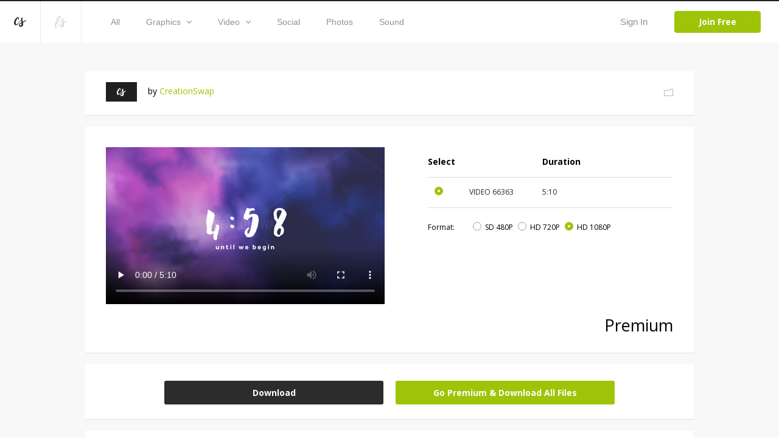

--- FILE ---
content_type: text/html; charset=utf-8
request_url: https://www.creationswap.com/media/41814/inky-countdown
body_size: 62240
content:

<!DOCTYPE html>
<html>
<head>
	<title>Media - Inky Countdown | CreationSwap</title>

	<link rel="shortcut icon" type="image/x-icon" href="https://assets.creationswap.com/static/images/favicon.ico" />
	<link rel="apple-touch-icon" sizes="180x180" href="https://assets.creationswap.com/static/images/apple-touch-icon.png">
	<link rel="mask-icon" href="https://assets.creationswap.com/static/images/safari-pinned-tab.svg" color="#2c2c2c">

	<!-- Google Tag Manager -->
	<script>
	(function(w, d, s, l, i) {
		w[l] = w[l] || [];
		w[l].push({
			'gtm.start': new Date().getTime(),
			event: 'gtm.js'
		});
		var f = d.getElementsByTagName(s)[0],
			j = d.createElement(s),
			dl = l != 'dataLayer' ? '&l=' + l : '';
		j.async = true;
		j.src =
			'https://www.googletagmanager.com/gtm.js?id=' + i + dl;
		f.parentNode.insertBefore(j, f);
	})(window, document, 'script', 'dataLayer', 'GTM-WHTLZ3Z');
	</script>
	<!-- End Google Tag Manager -->

	
		<meta name="description" content="These inky motions are a great backdrop for your services or events.

Fonts used: Habaneros, Effra">


	<meta charset="utf-8" />
	<meta name="viewport" content="width=device-width, initial-scale=1.0">
	<link href='https://fonts.googleapis.com/css?family=Open+Sans:300,400,400italic,600,700,800|Antic|Anton|Lobster' rel='stylesheet' type='text/css'>

	<link rel="stylesheet" href="https://assets.creationswap.com/prod/20231020231323/content/style.css" />
	<link rel="stylesheet" href="https://assets.creationswap.com/prod/20231020231323/content/bundle.css" />
	<link rel="stylesheet" href="https://assets.creationswap.com/prod/20231020231323/content/components.css" />
	

	<script src="https://assets.creationswap.com/prod/20231020231323/scripts/polyfill/fetch.js"></script>
	<script src="https://assets.creationswap.com/prod/20231020231323/scripts/polyfill/es6-promise.auto.min.js"></script>

	<script src="https://assets.creationswap.com/prod/20231020231323/scripts/utilities.js"></script>
	<script src="https://assets.creationswap.com/prod/20231020231323/scripts/linq.min.js"></script>
    <script src="https://assets.creationswap.com/prod/20231020231323/scripts/react-15.6.2.min.js"></script>
    <script src="https://assets.creationswap.com/prod/20231020231323/scripts/react-dom-15.6.2.min.js"></script>
	<script src="https://assets.creationswap.com/prod/20231020231323/build/client.bundle.js"></script>
	<script src="https://assets.creationswap.com/prod/20231020231323/scripts/showdown.min.js"></script>
	<script src="https://assets.creationswap.com/prod/20231020231323/scripts/redux.min.js"></script>
	<script src="https://assets.creationswap.com/prod/20231020231323/scripts/react-redux.min.js"></script>
	<script src="https://assets.creationswap.com/prod/20231020231323/scripts/redux-thunk.js"></script>
	<script src="https://assets.creationswap.com/prod/20231020231323/scripts/immutable.min.js"></script>
	<script type="text/javascript" src="https://assets2.creationswap.com/bundles/layout?v=20231020231323"></script>
	
	<script type="text/javascript" src="https://assets2.creationswap.com/bundles/media?v=20231020231323"></script>


	<script src="https://sdk.amazonaws.com/js/aws-sdk-2.49.0.min.js"></script>
</head>
<body>
	<!-- Google Tag Manager (noscript) -->
	<noscript><iframe src="https://www.googletagmanager.com/ns.html?id=GTM-WHTLZ3Z" height="0" width="0" style="display:none;visibility:hidden"></iframe></noscript>
	<!-- End Google Tag Manager (noscript) -->
	<script>
		  window.fbAsyncInit = function() {
			FB.init({
			  appId      : '591598977556395',
			  xfbml      : true,
			  version    : 'v2.9'
			});
		  };

		  (function(d, s, id){
			 var js, fjs = d.getElementsByTagName(s)[0];
			 if (d.getElementById(id)) {return;}
			 js = d.createElement(s); js.id = id;
			 js.src = "//connect.facebook.net/en_US/sdk.js";
			 fjs.parentNode.insertBefore(js, fjs);
		   }(document, 'script', 'facebook-jssdk'));
	</script>
	<div class="wrapper wrapper-alt">
		<div id="fb-root"></div>

<div id="react_QjM8Gu5n8UylhekaB8i9ZA"><div data-reactroot="" data-reactid="1" data-react-checksum="-1782444421"><header class="header header-username" data-reactid="2"><a href="#" class="nav-trigger" data-reactid="3"><span data-reactid="4"></span><span data-reactid="5"></span><span data-reactid="6"></span></a><aside class="header__aside" data-reactid="7"><a href="/" class="logo" data-reactid="8"><svg xmlns="http://www.w3.org/2000/svg" width="19.188" height="15.188" viewBox="0 0 19.188 15.188" data-reactid="9"><path d="M5.686 11.66a4.462 4.462 0 0 1-2.692 1.094C.507 12.763-.138 10.382 0 8.683a12.79 12.79 0 0 1 4.626-8.2A2.184 2.184 0 0 1 6.194.004C7.66.211 7.969 2.041 7.727 3.177a1.21 1.21 0 0 1-1.032 1.092.525.525 0 0 1-.441-.287.65.65 0 0 1-.034-.34c.039-.333.172-.649.224-.98a3.623 3.623 0 0 0 .034-1.127.543.543 0 0 0-.151-.336c-.428-.373-1.353 1.365-1.487 1.6a18.815 18.815 0 0 0-1.828 3.923 7.4 7.4 0 0 0-.335 2.111 3.442 3.442 0 0 0 .476 2.03c.7.9 2.075-.081 2.713-.57a9.786 9.786 0 0 0 1.413-1.356c.674-.773 3.437-4.237 4.108-5.15 1.258-1.712.438.345.214.683-.54.816-3.325 4.533-4.577 5.891a12.638 12.638 0 0 1-1.338 1.299zm13.508-6.632a1.084 1.084 0 0 1-.324.766 4.624 4.624 0 0 1-.776.616c-.285.2-.585.384-.882.567-.624.383-1.264.741-1.9 1.1l-.442.247a4.647 4.647 0 0 0-.4.24c-.28.218-.212.179-.16.567a7.515 7.515 0 0 1-.2 4.057c-1 2.2-5.021 2.855-6.394.624a1.681 1.681 0 0 1-.264-1.094 3.779 3.779 0 0 1 1.612-2.407 9.282 9.282 0 0 1 .855-.58c.415-.252.834-.493 1.237-.762a5.612 5.612 0 0 0 .527-.383.619.619 0 0 0 .233-.28 1.475 1.475 0 0 0-.056-.523c-.059-.337-.13-.673-.2-1.008-.168-.785-.35-1.568-.523-2.353a5.883 5.883 0 0 1-.194-1.1 2.531 2.531 0 0 1 1.225-2.27 1.017 1.017 0 0 1 1.11-.114.853.853 0 0 1 .251.968 2.824 2.824 0 0 1-.168.393 2.783 2.783 0 0 0-.146.436 6.782 6.782 0 0 0 .366 3.133c.136.519.249 1.044.376 1.566.078-.038 2.792-1.444 3.979-2.256q.18-.124.358-.25a2.272 2.272 0 0 1 .378-.213.364.364 0 0 1 .475.135.476.476 0 0 1 .047.178zm-9.17 8.294a3.255 3.255 0 0 0 2.01-2.421 4.374 4.374 0 0 0 .046-.709c0-.084 0-.169-.005-.253 0-.038-.013-.186-.01-.25a18.93 18.93 0 0 1-.714.486l-.764.485a7.113 7.113 0 0 0-1.33 1.022 2.163 2.163 0 0 0-.663 1.093.574.574 0 0 0 .093.424 1.233 1.233 0 0 0 1.337.123z" fill="#272c32" fill-rule="evenodd" data-reactid="10"></path></svg></a><a href="https://www.liveswap.com" data-reactid="11"><svg class="ico-logo" xmlns="http://www.w3.org/2000/svg" width="19.75" height="19.406" viewBox="0 0 19.75 19.406" data-reactid="12"><path d="M12.396 6.412a3.913 3.913 0 0 1-.528 1.123c-.547.9-4.33 6.9-4.946 7.807a19.82 19.82 0 0 1-2.338 2.932 3.078 3.078 0 0 1-3.162 1.016 2.339 2.339 0 0 1-1.324-2.026 16.4 16.4 0 0 1 1.106-7.165 40.254 40.254 0 0 1 2.982-6.9C4.992 1.73 6.086-.268 8.068.016a1.778 1.778 0 0 1 1.6 1.826C9.65 3.506 8.513 5.577 7.289 7.435c-1.816 2.758-5.932 7.23-5.658 9.586a1.59 1.59 0 0 0 .351.887c.994 1.111 2.3-.359 2.915-1.124.8-.965 3.521-5.159 4.142-6.17.33-.526.638-1.047.942-1.584.2-.335 1.825-3.138 2.1-3.441.461-.484.358.553.315.823zM2.207 12.189c-.088.239 8.284-10.209 5.722-10.731-1.164-.237-3.275 4.382-3.512 4.894a61.761 61.761 0 0 0-2.21 5.837zm17.555-4.177a1.143 1.143 0 0 1-.316.785 4.551 4.551 0 0 1-.755.632c-.278.2-.569.394-.859.581-.607.392-1.23.759-1.853 1.126l-.429.254a4.391 4.391 0 0 0-.391.246c-.273.224-.206.183-.157.581a8.091 8.091 0 0 1-.195 4.158c-.97 2.258-4.885 2.926-6.221.641a1.889 1.889 0 0 0-.253-1.169 3.929 3.929 0 0 1 1.563-2.42 8.98 8.98 0 0 1 .833-.595c.4-.258.811-.506 1.2-.781a5.553 5.553 0 0 0 .513-.393.631.631 0 0 0 .226-.287 1.574 1.574 0 0 0-.055-.536 21.344 21.344 0 0 0-.2-1.032c-.164-.805-.341-1.608-.509-2.412a6.279 6.279 0 0 1-.188-1.129 2.63 2.63 0 0 1 1.192-2.327.95.95 0 0 1 1.081-.117.9.9 0 0 1 .244.992 2.975 2.975 0 0 1-.164.4 3.033 3.033 0 0 0-.143.447 7.286 7.286 0 0 0 .357 3.211c.132.532.241 1.071.365 1.6.076-.039 2.717-1.481 3.872-2.313.117-.084.234-.17.349-.256a2.171 2.171 0 0 1 .367-.218.345.345 0 0 1 .462.138.5.5 0 0 1 .064.193zm-8.929 8.5a3.3 3.3 0 0 0 1.957-2.481 4.769 4.769 0 0 0 .045-.727v-.259c0-.039-.013-.19-.01-.256-.06.056-.62.448-.694.5l-.744.5a6.966 6.966 0 0 0-1.3 1.047 2.245 2.245 0 0 0-.642 1.12.613.613 0 0 0 .091.435 1.151 1.151 0 0 0 1.297.121z" fill="#8b949b" fill-opacity=".35" fill-rule="evenodd" data-reactid="13"></path></svg></a></aside><div class="header__content" data-reactid="14"><nav class="nav" data-reactid="15"><ul data-reactid="16"><li data-reactid="17"><a class="" href="/gallery" data-reactid="18">All</a></li><li data-reactid="19"><a class="" href="/gallery/graphics" data-reactid="20"><!-- react-text: 21 -->Graphics<!-- /react-text --><svg class="ico-arrow-down" xmlns="http://www.w3.org/2000/svg" width="8" height="5" viewBox="0 0 8 5" data-reactid="22"><path data-name="Shape 6 copy 2" d="M7.057 0L4 3.092.943 0 0 .954 4 5 8 .954z" fill="#8b949b" fill-rule="evenodd" data-reactid="23"></path></svg></a><ul class="nav__dropdown" data-reactid="24"><li data-reactid="25"><a href="/gallery/graphics" data-reactid="26">All Graphics</a></li><li data-reactid="27"><a href="/gallery/slides" data-reactid="28">Slides</a></li><li data-reactid="29"><a href="/gallery/print-ready" data-reactid="30">Print Ready</a></li><li data-reactid="31"><a href="/gallery/logos" data-reactid="32">Logos</a></li><li data-reactid="33"><a href="/gallery/vectors" data-reactid="34">Vectors</a></li><li data-reactid="35"><a href="/gallery/other" data-reactid="36">Other</a></li></ul></li><li data-reactid="37"><a class="" href="/gallery/video" data-reactid="38"><!-- react-text: 39 -->Video<!-- /react-text --><svg class="ico-arrow-down" xmlns="http://www.w3.org/2000/svg" width="8" height="5" viewBox="0 0 8 5" data-reactid="40"><path data-name="Shape 6 copy 2" d="M7.057 0L4 3.092.943 0 0 .954 4 5 8 .954z" fill="#8b949b" fill-rule="evenodd" data-reactid="41"></path></svg></a><ul class="nav__dropdown" data-reactid="42"><li data-reactid="43"><a href="/gallery/video" data-reactid="44">All Videos</a></li><li data-reactid="45"><a href="/gallery/service-planners" data-reactid="46">Service Planners</a></li><li data-reactid="47"><a href="/gallery/motion-titles" data-reactid="48">Motion Titles</a></li><li data-reactid="49"><a href="/gallery/loops" data-reactid="50">Loops</a></li><li data-reactid="51"><a href="/gallery/countdowns" data-reactid="52">Countdowns</a></li><li data-reactid="53"><a href="/gallery/mini-movies" data-reactid="54">Mini Movies</a></li></ul></li><li data-reactid="55"><a class="" href="/gallery/social" data-reactid="56">Social</a></li><li data-reactid="57"><a class="" href="/gallery/photos" data-reactid="58">Photos</a></li><li data-reactid="59"><a class="" href="/gallery/sound" data-reactid="60">Sound</a></li></ul></nav><div class="header__actions" data-reactid="61"><ul data-reactid="62"><li data-reactid="63"><a href="#" class="link-popup-inline" data-reactid="64">Sign In</a></li><li data-reactid="65"><a href="/subscription/intro" class="btn btn--success" data-reactid="66">Join Free</a></li></ul></div></div></header><div class="RemoModal" data-reactid="67"><div class="modal modal-signin" data-reactid="68"><div class="form form-sign-in" data-reactid="69"><form action="?" method="post" data-reactid="70"><div class="form-head" data-reactid="71"><h2 class="form-title" data-reactid="72">Sign In</h2><p data-reactid="73"><!-- react-text: 74 -->Don&#x27;t have an account? <!-- /react-text --><a href="/subscription/intro" data-reactid="75">Sign Up</a><!-- react-text: 76 -->.<!-- /react-text --></p></div><div class="form-body" data-reactid="77"><div class="form-content" data-reactid="78"><div class="form-row" data-reactid="79"><div class="form-controls" data-reactid="80"><input type="text" class="field" name="username" id="field-email" placeholder="*Email" data-reactid="81"/></div></div><div class="form-row" data-reactid="82"><div class="form-controls" data-reactid="83"><input type="password" class="field" name="password" id="field-password" placeholder="*Password" data-reactid="84"/><a href="#" data-reactid="85">Forgot your password?</a></div></div><div class="form-actions" data-reactid="86"><input type="submit" value="Sign In" class="btn" data-reactid="87"/></div><div data-reactid="88"><br data-reactid="89"/><a href="#" data-reactid="90"><i class="ico-btn-facebook" data-reactid="91"></i></a></div></div></div></form></div></div></div><div class="RemoModal" data-reactid="92"><div class="modal modal-getpassword" data-reactid="93"><div class="form" data-reactid="94"><form action="?" method="post" data-reactid="95"><div class="form-head" data-reactid="96"><h2 class="form-title" data-reactid="97">Forgot Password</h2></div><div class="form-body" data-reactid="98"><div class="form-row" data-reactid="99"><div class="form-controls" data-reactid="100"><input type="text" class="field" name="username" id="field-email" placeholder="*Email" data-reactid="101"/></div></div></div><div class="form-actions" data-reactid="102"><input type="submit" value="Get Password" class="btn" data-reactid="103"/></div></form></div></div></div><div class="RemoModal" data-reactid="104"><div class="modal modal-success" data-reactid="105"><h3 data-reactid="106">yay! your changes have been saved!</h3></div></div><div class="RemoModal" data-reactid="107"><div class="modal modal-error" data-reactid="108"><h3 data-reactid="109">oops! something went wrong, please try again later!</h3></div></div></div></div>
		



<section class="section-download">
	<div id="react_CHfsTbKw8kGMYHAHhVx1eQ"><div class="shell" data-reactroot="" data-reactid="1" data-react-checksum="-1356539252"><div class="box box-profile clear" data-reactid="2"><div class="box-main clear" data-reactid="3"><div class="box-image" data-reactid="4"><img src="https://accounts.creationswap.com/users/avatars/default_cs_2.jpg" height="32" width="51" alt="CreationSwap " data-reactid="5"/></div><div class="box-content" data-reactid="6"><!-- react-text: 7 -->by <!-- /react-text --><a href="/creationswap" data-reactid="8">CreationSwap </a></div></div><div class="box-aside" data-reactid="9"><a href="#" data-reactid="10"><i class="ico-folder-alt" data-reactid="11"></i></a></div><div class="RemoModal" data-reactid="12"><div class="modal modal-favoriteadd" data-reactid="13"><div class="form" data-reactid="14"><div class="form-head" data-reactid="15"><h2 class="form-title" data-reactid="16">Save File</h2><a href="/favorites" data-reactid="17">or view all Saved Files</a></div><div class="form-body" data-reactid="18"><div class="form-create-folder" data-reactid="19"><form action="?" method="post" data-reactid="20"><div class="form-row" data-reactid="21"><div class="form-controls" data-reactid="22"><input type="text" class="field" name="group_name" id="field-folder-name" placeholder="New Folder" data-reactid="23"/></div></div><div class="form-actions" data-reactid="24"><input type="submit" value="Create" class="btn form-btn" data-reactid="25"/></div></form></div><div class="popup-body-inner" data-reactid="26"><ul class="folders" data-reactid="27"></ul></div></div></div></div></div><div class="RemoModal" data-reactid="28"><div class="loading-secondary" data-reactid="29"><div class="loader-image loader-image-animated-borders" data-reactid="30"><img src="https://assets.creationswap.com/static/images/logo-cs-loader.png" data-reactid="31"/><svg width="100" height="100" data-reactid="32"><rect x="4" y="4" width="92" height="92" data-reactid="33"></rect></svg></div></div></div><div class="RemoModal" data-reactid="34"><div class="modal modal-error" data-reactid="35"><h3 data-reactid="36">oops! something went wrong, please try again later!</h3></div></div></div><div class="media-files" data-reactid="37"><div data-reactid="38"><div class="box box-selection" data-reactid="39"><div class="box-body clear" data-reactid="40"><div class="box-main" data-reactid="41"><div class="box-image" data-reactid="42"><video controls="" width="458" height="258" poster="https://thumbnails.creationswap.com/gallery/66/3/66363_5.png" src="https://previews.creationswap.com/video/66/3/66363.mp4" data-reactid="43"></video></div></div><div class="box-aside" data-reactid="44"><ul class="list-thumbnails hidden" data-reactid="45"><li class="" data-reactid="46"><a href="#" data-reactid="47"><img src="https://thumbnails.creationswap.com/gallery/66/3/66363_1.png" height="32" width="51" alt="Inky Countdown (66363)" data-reactid="48"/></a></li></ul><div class="table table-selection" data-reactid="49"><div class="table-body" data-reactid="50"><table data-reactid="51"><colgroup data-reactid="52"><col style="width:17%;" data-reactid="53"/><col style="width:30%;" data-reactid="54"/><col style="width:20%;" data-reactid="55"/><col data-reactid="56"/></colgroup><thead data-reactid="57"><tr data-reactid="58"><th data-reactid="59">Select</th><th data-reactid="60"></th><th data-reactid="61">Duration</th><th data-reactid="62"></th></tr></thead><tbody data-reactid="63"><tr data-reactid="64"><td data-reactid="65"><div data-reactid="66"><div class="radio" data-reactid="67"><input type="radio" name="artwork-file" data-reactid="68"/><label for="artwork-file" data-reactid="69"> </label></div></div></td><td data-reactid="70"><!-- react-text: 71 -->VIDEO<!-- /react-text --><!-- react-text: 72 --> <!-- /react-text --><!-- react-text: 73 -->66363<!-- /react-text --></td><td data-reactid="74">5:10</td><td data-reactid="75"></td></tr></tbody></table></div><div class="table-foot" data-reactid="76"><span data-reactid="77">Format:</span><ul class="list-radios" data-reactid="78"><li data-reactid="79"><div class="radio" data-reactid="80"><input type="radio" name="video-resolution" data-reactid="81"/><label for="video-resolution" data-reactid="82"><!-- react-text: 83 -->SD 480P<!-- /react-text --><!-- react-text: 84 --> <!-- /react-text --><!-- react-text: 85 --><!-- /react-text --></label></div></li><li data-reactid="86"><div class="radio" data-reactid="87"><input type="radio" name="video-resolution" data-reactid="88"/><label for="video-resolution" data-reactid="89"><!-- react-text: 90 -->HD 720P<!-- /react-text --><!-- react-text: 91 --> <!-- /react-text --><!-- react-text: 92 --><!-- /react-text --></label></div></li><li data-reactid="93"><div class="radio" data-reactid="94"><input type="radio" name="video-resolution" data-reactid="95"/><label for="video-resolution" data-reactid="96"><!-- react-text: 97 -->HD 1080P<!-- /react-text --><!-- react-text: 98 --> <!-- /react-text --><!-- react-text: 99 --><!-- /react-text --></label></div></li></ul></div></div></div></div><div class="box-foot clear" data-reactid="100"><div class="box-foot-inner" data-reactid="101"></div><div class="box-foot-aside" data-reactid="102">Premium</div></div></div><div class="box box-download" data-reactid="103"><a href="#" class="btn" data-reactid="104">Download</a><a href="/subscription/plans?v=1" class="btn upsell-btn" data-reactid="105">Go Premium &amp; Download All Files</a><div class="RemoModal" data-reactid="106"><div class="modal modal-heyuser" data-reactid="107"><div class="form" data-reactid="108"><div class="form-head" data-reactid="109"><h2 class="form-title" data-reactid="110">Hey User</h2></div><div class="form-body" data-reactid="111"><div data-reactid="112"><!-- react-text: 113 -->In order to begin downloading, you will need to <!-- /react-text --><a href="#" data-reactid="114">sign in</a><!-- react-text: 115 --> or create a new account.<!-- /react-text --></div><br data-reactid="116"/><br data-reactid="117"/><a href="/subscription/intro" class="btn" data-reactid="118">Create Account</a></div></div></div></div><div class="RemoModal" data-reactid="119"><div class="modal modal-signin" data-reactid="120"><div class="form form-sign-in" data-reactid="121"><form action="?" method="post" data-reactid="122"><div class="form-head" data-reactid="123"><h2 class="form-title" data-reactid="124">Sign In</h2><p data-reactid="125"><!-- react-text: 126 -->Don&#x27;t have an account? <!-- /react-text --><a href="/subscription/intro" data-reactid="127">Sign Up</a><!-- react-text: 128 -->.<!-- /react-text --></p></div><div class="form-body" data-reactid="129"><div class="form-content" data-reactid="130"><div class="form-row" data-reactid="131"><div class="form-controls" data-reactid="132"><input type="text" class="field" name="username" id="field-email" placeholder="*Email" data-reactid="133"/></div></div><div class="form-row" data-reactid="134"><div class="form-controls" data-reactid="135"><input type="password" class="field" name="password" id="field-password" placeholder="*Password" data-reactid="136"/><a href="#" data-reactid="137">Forgot your password?</a></div></div><div class="form-actions" data-reactid="138"><input type="submit" value="Sign In" class="btn" data-reactid="139"/></div><div data-reactid="140"><br data-reactid="141"/><a href="#" data-reactid="142"><i class="ico-btn-facebook" data-reactid="143"></i></a></div></div></div></form></div></div></div><div class="RemoModal" data-reactid="144"><div class="modal modal-getpassword" data-reactid="145"><div class="form" data-reactid="146"><form action="?" method="post" data-reactid="147"><div class="form-head" data-reactid="148"><h2 class="form-title" data-reactid="149">Forgot Password</h2></div><div class="form-body" data-reactid="150"><div class="form-row" data-reactid="151"><div class="form-controls" data-reactid="152"><input type="text" class="field" name="username" id="field-email" placeholder="*Email" data-reactid="153"/></div></div></div><div class="form-actions" data-reactid="154"><input type="submit" value="Get Password" class="btn" data-reactid="155"/></div></form></div></div></div><div class="RemoModal" data-reactid="156"><div class="modal modal-success" data-reactid="157"><h3 data-reactid="158">yay! your changes have been saved!</h3></div></div><div class="RemoModal" data-reactid="159"><div class="modal modal-error" data-reactid="160"><h3 data-reactid="161">oops! something went wrong, please try again later!</h3></div></div></div><div class="RemoModal" data-reactid="162"><div class="modal modal-videorequest" data-reactid="163"><div class="form" data-reactid="164"><div class="form-head" data-reactid="165"><h2 class="form-title" data-reactid="166">Video Request</h2></div><div class="form-body" data-reactid="167"><div class="form-row" data-reactid="168"><div class="form-col" data-reactid="169">Please choose a video format:</div><div class="form-col" data-reactid="170"><div class="form-controls" data-reactid="171"><div class="Select has-value" data-reactid="172"><input type="hidden" name="video_format_id" value="1" data-reactid="173"/><div class="Select-control" data-reactid="174"><div class="Select-placeholder" data-reactid="175">MOV</div><div class="Select-input " tabindex="0" data-reactid="176"> </div><span class="Select-arrow-zone" data-reactid="177"><span class="Select-arrow" data-reactid="178"></span></span></div></div></div></div></div><br data-reactid="179"/><br data-reactid="180"/><br data-reactid="181"/><a href="#" class="btn" data-reactid="182">Request</a></div></div></div></div><div class="RemoModal" data-reactid="183"><div class="modal modal-videoconvert" data-reactid="184"><div class="form" data-reactid="185"><div class="form-head" data-reactid="186"><h2 class="form-title" data-reactid="187">Video Convert</h2></div><div class="form-body" data-reactid="188"><!-- react-text: 189 -->The requested video is currently being converted.<!-- /react-text --><br data-reactid="190"/><!-- react-text: 191 -->This may take several minutes depending on the size of the video.<!-- /react-text --><br data-reactid="192"/><br data-reactid="193"/><!-- react-text: 194 -->Check back here in 5 minutes.<!-- /react-text --></div></div></div></div><div class="RemoModal" data-reactid="195"><div class="modal modal-videodownload" data-reactid="196"><div class="form" data-reactid="197"><div class="form-head" data-reactid="198"><h2 class="form-title" data-reactid="199">Video Download</h2></div><div class="form-body" data-reactid="200"><!-- react-text: 201 -->Your video is ready.<!-- /react-text --><br data-reactid="202"/><!-- react-text: 203 -->You may now click the link below to begin downloading your video.<!-- /react-text --><br data-reactid="204"/><br data-reactid="205"/><a target="_blank" data-reactid="206">Download</a></div></div></div></div><div class="RemoModal" data-reactid="207"><div class="loading-secondary" data-reactid="208"><div class="loader-image loader-image-animated-borders" data-reactid="209"><img src="https://assets.creationswap.com/static/images/logo-cs-loader.png" data-reactid="210"/><svg width="100" height="100" data-reactid="211"><rect x="4" y="4" width="92" height="92" data-reactid="212"></rect></svg></div></div></div><div class="RemoModal" data-reactid="213"><div class="modal modal-formembersonly" data-reactid="214"><div class="form" data-reactid="215"><div class="form-head" data-reactid="216"><h2 class="form-title" data-reactid="217">Go Premium</h2></div><div class="form-body" data-reactid="218"><!-- react-text: 219 -->Upgrade to Premium and download all files.<!-- /react-text --><br data-reactid="220"/><!-- react-text: 221 -->Get LiveSwap® free for a limited time with a CreationSwap® subscription.<!-- /react-text --><br data-reactid="222"/><br data-reactid="223"/><a href="/subscription/plans?v=1" class="btn" data-reactid="224">Upgrade</a></div></div></div></div><div class="RemoModal" data-reactid="225"><div class="modal modal-downloadlimit" data-reactid="226"><div class="form" data-reactid="227"><div class="form-head" data-reactid="228"><h2 class="form-title" data-reactid="229">Hey User</h2></div><div class="form-body" data-reactid="230"><div data-reactid="231"><!-- react-text: 232 -->In your first two months, you are limited to 100 premium files per month.<!-- /react-text --><br data-reactid="233"/><!-- react-text: 234 -->To lift this restriction now, upgrade to an annual membership.<!-- /react-text --><br data-reactid="235"/><!-- react-text: 236 -->The $199 annual charge will be pro-rated based on your current monthly start date.<!-- /react-text --></div><br data-reactid="237"/><br data-reactid="238"/><a href="/subscription" class="btn" style="width:120px;" data-reactid="239">Upgrade Now</a></div></div></div></div><div class="RemoModal" data-reactid="240"><div class="modal modal-editbilling" data-reactid="241"><div class="form form-submit-order" data-reactid="242"><form action="?" method="post" data-reactid="243"><div class="form-head" data-reactid="244"><h2 class="form-title" data-reactid="245">Edit Billing</h2><br data-reactid="246"/></div><div class="form-body clear" data-reactid="247"><div class="form-content" data-reactid="248"><div class="form-row clear" data-reactid="249"><div class="form-col" data-reactid="250"><div class="form-controls" data-reactid="251"><input type="text" class="field" name="first_name" id="field-first-name" placeholder="First Name" maxlength="15" required="" data-reactid="252"/></div></div><div class="form-col" data-reactid="253"><div class="form-controls" data-reactid="254"><input type="text" class="field" name="last_name" id="field-last-name" placeholder="Last Name" maxlength="20" required="" data-reactid="255"/></div></div></div><div class="form-row clear" data-reactid="256"><div class="form-col form-col-large" data-reactid="257"><div class="form-controls" data-reactid="258"><input type="text" class="field" name="address" id="field-address" maxlength="50" required="" placeholder="Address" data-reactid="259"/></div></div></div><div class="form-row clear" data-reactid="260"><div class="form-col" data-reactid="261"><div class="form-controls" data-reactid="262"><input type="text" class="field" name="city" id="field-city" maxlength="25" required="" placeholder="City" data-reactid="263"/></div></div><div class="form-col" data-reactid="264"><div class="form-controls" data-reactid="265"><input type="text" class="field" name="zip_code" id="field-zip-code" maxlength="10" required="" placeholder="Zip Code" data-reactid="266"/></div></div></div><div class="form-row" data-reactid="267"><div class="form-col" data-reactid="268"><div class="form-controls" data-reactid="269"><div class="Select" data-reactid="270"><input type="hidden" name="country" value="" data-reactid="271"/><div class="Select-control" data-reactid="272"><div class="Select-placeholder" data-reactid="273">Country:</div><div class="Select-input " tabindex="0" data-reactid="274"> </div><span class="Select-arrow-zone" data-reactid="275"><span class="Select-arrow" data-reactid="276"></span></span></div></div></div></div><div class="form-col" data-reactid="277"><div class="form-controls" data-reactid="278"><input type="text" class="field" name="state" id="field-state" maxlength="30" required="" placeholder="State" data-reactid="279"/></div></div></div></div><div class="form-aside" data-reactid="280"><div class="form-row clear" data-reactid="281"><div class="form-col" data-reactid="282"><div class="form-controls" data-reactid="283"><div class="Select" data-reactid="284"><input type="hidden" name="credit_card" value="" data-reactid="285"/><div class="Select-control" data-reactid="286"><div class="Select-placeholder" data-reactid="287">Credit Card:</div><div class="Select-input " tabindex="0" data-reactid="288"> </div><span class="Select-arrow-zone" data-reactid="289"><span class="Select-arrow" data-reactid="290"></span></span></div></div></div></div><div class="form-col" data-reactid="291"><div class="form-payments" data-reactid="292"><i class="ico-visa" data-reactid="293">&amp;nbsp</i><!-- react-text: 294 -->  <!-- /react-text --><i class="ico-mastercard" data-reactid="295"></i><!-- react-text: 296 -->  <!-- /react-text --><i class="ico-americanexpress" data-reactid="297"></i><!-- react-text: 298 -->  <!-- /react-text --><i class="ico-discovery" data-reactid="299"></i></div></div></div><div class="form-row clear" data-reactid="300"><div class="form-col form-col-medium" data-reactid="301"><div class="form-controls" data-reactid="302"><input type="number" class="field" name="credit_card_number" id="field-credit-card-number" maxlength="19" required="" placeholder="Credit Card Number" data-reactid="303"/></div></div><div class="form-col form-col-small" data-reactid="304"><div class="form-controls" data-reactid="305"><input type="number" class="field" name="verification_value" id="field-verification-value" maxlength="10" required="" placeholder="CSC" data-reactid="306"/></div></div></div><div class="form-row clear" data-reactid="307"><div class="form-col" data-reactid="308"><div class="form-controls" data-reactid="309"><div class="Select" data-reactid="310"><input type="hidden" name="expiration_month" value="" data-reactid="311"/><div class="Select-control" data-reactid="312"><div class="Select-placeholder" data-reactid="313">Exp Month:</div><div class="Select-input " tabindex="0" data-reactid="314"> </div><span class="Select-arrow-zone" data-reactid="315"><span class="Select-arrow" data-reactid="316"></span></span></div></div></div></div><div class="form-col" data-reactid="317"><div class="form-controls" data-reactid="318"><div class="Select" data-reactid="319"><input type="hidden" name="expiration_year" value="" data-reactid="320"/><div class="Select-control" data-reactid="321"><div class="Select-placeholder" data-reactid="322">Exp Year:</div><div class="Select-input " tabindex="0" data-reactid="323"> </div><span class="Select-arrow-zone" data-reactid="324"><span class="Select-arrow" data-reactid="325"></span></span></div></div></div></div></div></div></div><div class="form-actions" data-reactid="326"><input type="submit" class="btn btn-large" value="Submit Order" data-reactid="327"/></div></form></div></div></div><div class="RemoModal" data-reactid="328"><div class="modal modal-editbillingsuccess" data-reactid="329"><div class="form" data-reactid="330"><div class="form-head" data-reactid="331"><h2 class="form-title" data-reactid="332">Billing Updated</h2></div><div class="form-body" data-reactid="333"><div data-reactid="334">Please allow a few minutes for payment to be processed before downloading.</div><br data-reactid="335"/><br data-reactid="336"/><a href="/gallery" class="btn" data-reactid="337">Browse Gallery</a></div></div></div></div><div class="RemoModal" data-reactid="338"><div class="modal modal-error" data-reactid="339"><h3 data-reactid="340">oops! something went wrong, please try again later!</h3></div></div></div></div><div class="media-details box box-details clear" data-reactid="341"><div class="box-main" data-reactid="342"><h5 data-reactid="343">Inky Countdown</h5><p data-reactid="344">These inky motions are a great backdrop for your services or events.

Fonts used: Habaneros, Effra</p></div><div class="box-aside" data-reactid="345"><h5 data-reactid="346">File Details</h5><ul data-reactid="347"><li data-reactid="348"><strong data-reactid="349">File #:</strong><span data-reactid="350"></span></li><li data-reactid="351"><strong data-reactid="352">Category:</strong><span data-reactid="353">Countdowns</span></li><li data-reactid="354"><strong data-reactid="355">Keywords:</strong><span data-reactid="356">colorful, movement, subtle, flowing, inky</span></li><li class="hidden" data-reactid="357"><strong data-reactid="358">Total Files:</strong><span data-reactid="359">1</span></li><li data-reactid="360"><strong data-reactid="361">File Types:</strong><span data-reactid="362">MOV, MPG, WMV</span></li><li data-reactid="363"><strong data-reactid="364">File Formats:</strong><span data-reactid="365"><i class="ico-sd"></i>&nbsp;<i class="ico-hd"></i>&nbsp;<i class="ico-fullhd"></i></span></li><li data-reactid="366"><strong data-reactid="367">Uploaded:</strong><span data-reactid="368">Apr 22, 2018</span></li></ul></div></div><div class="gallery-items gallery-items-medium media-related-files" data-reactid="369"><div class="box" data-reactid="370"><h5 class="box-title" data-reactid="371">Related Files</h5></div><div class="thumbs isotope-grid" data-reactid="372"><div class="thumb" data-reactid="373"><figure class="thumb__image" data-reactid="374"><a href="/media/20168/creation-s-glory-countdown" data-reactid="375"><img width="320" src="https://thumbnails.creationswap.com/gallery/28/5/28503_3_5.jpg" alt="Creation&#x27;s Glory Countdown" data-reactid="376"/></a><span class="thumb__meta" data-reactid="377"><!-- react-text: 378 -->Countdowns<!-- /react-text --><!-- react-text: 379 --> | <!-- /react-text --><!-- react-text: 380 -->Premium<!-- /react-text --></span></figure></div><div class="thumb" data-reactid="381"><figure class="thumb__image" data-reactid="382"><a href="/media/20122/lenten-crosses-countdown" data-reactid="383"><img width="320" src="https://thumbnails.creationswap.com/gallery/28/4/28425_3_5.jpg" alt="Lenten Crosses Countdown" data-reactid="384"/></a><span class="thumb__meta" data-reactid="385"><!-- react-text: 386 -->Countdowns<!-- /react-text --><!-- react-text: 387 --> | <!-- /react-text --><!-- react-text: 388 -->Premium<!-- /react-text --></span></figure></div><div class="thumb" data-reactid="389"><figure class="thumb__image" data-reactid="390"><a href="/media/20447/easter-colors-countdown" data-reactid="391"><img width="320" src="https://thumbnails.creationswap.com/gallery/28/9/28920_3_5.jpg" alt="Easter Colors: Countdown" data-reactid="392"/></a><span class="thumb__meta" data-reactid="393"><!-- react-text: 394 -->Countdowns<!-- /react-text --><!-- react-text: 395 --> | <!-- /react-text --><!-- react-text: 396 -->Premium<!-- /react-text --></span></figure></div><div class="thumb" data-reactid="397"><figure class="thumb__image" data-reactid="398"><a href="/media/20226/abstract-baptism-countdown" data-reactid="399"><img width="320" src="https://thumbnails.creationswap.com/gallery/28/5/28574_3_5.jpg" alt="Abstract Baptism Countdown" data-reactid="400"/></a><span class="thumb__meta" data-reactid="401"><!-- react-text: 402 -->Countdowns<!-- /react-text --><!-- react-text: 403 --> | <!-- /react-text --><!-- react-text: 404 -->Premium<!-- /react-text --></span></figure></div><div class="thumb" data-reactid="405"><figure class="thumb__image" data-reactid="406"><a href="/media/20630/empty-cross-countdown" data-reactid="407"><img width="320" src="https://thumbnails.creationswap.com/gallery/29/2/29267_3_5.jpg" alt="Empty Cross: Countdown" data-reactid="408"/></a><span class="thumb__meta" data-reactid="409"><!-- react-text: 410 -->Countdowns<!-- /react-text --><!-- react-text: 411 --> | <!-- /react-text --><!-- react-text: 412 -->Premium<!-- /react-text --></span></figure></div><div class="thumb" data-reactid="413"><figure class="thumb__image" data-reactid="414"><a href="/media/20301/spring-flowers-countdown" data-reactid="415"><img width="320" src="https://thumbnails.creationswap.com/gallery/28/7/28716_3_5.jpg" alt="Spring Flowers Countdown" data-reactid="416"/></a><span class="thumb__meta" data-reactid="417"><!-- react-text: 418 -->Countdowns<!-- /react-text --><!-- react-text: 419 --> | <!-- /react-text --><!-- react-text: 420 -->Premium<!-- /react-text --></span></figure></div><div class="thumb" data-reactid="421"><figure class="thumb__image" data-reactid="422"><a href="/media/20923/elegant-mother-s-day-countdown" data-reactid="423"><img width="320" src="https://thumbnails.creationswap.com/gallery/29/9/29972_3_5.jpg" alt="Elegant Mother&#x27;s Day Countdown" data-reactid="424"/></a><span class="thumb__meta" data-reactid="425"><!-- react-text: 426 -->Countdowns<!-- /react-text --><!-- react-text: 427 --> | <!-- /react-text --><!-- react-text: 428 -->Premium<!-- /react-text --></span></figure></div><div class="thumb" data-reactid="429"><figure class="thumb__image" data-reactid="430"><a href="/media/20367/connections-countdown" data-reactid="431"><img width="320" src="https://thumbnails.creationswap.com/gallery/28/8/28819_3_5.jpg" alt="Connections Countdown" data-reactid="432"/></a><span class="thumb__meta" data-reactid="433"><!-- react-text: 434 -->Countdowns<!-- /react-text --><!-- react-text: 435 --> | <!-- /react-text --><!-- react-text: 436 -->Premium<!-- /react-text --></span></figure></div><div class="thumb" data-reactid="437"><figure class="thumb__image" data-reactid="438"><a href="/media/21074/memorial-day-countdown" data-reactid="439"><img width="320" src="https://thumbnails.creationswap.com/gallery/30/2/30295_3_5.png" alt="Memorial Day Countdown" data-reactid="440"/></a><span class="thumb__meta" data-reactid="441"><!-- react-text: 442 -->Countdowns<!-- /react-text --><!-- react-text: 443 --> | <!-- /react-text --><!-- react-text: 444 -->Premium<!-- /react-text --></span></figure></div></div></div><div class="gallery-items gallery-items-medium" data-reactid="445"><div class="box" data-reactid="446"><h5 class="box-title" data-reactid="447">Comments</h5></div><div class="fb-comments-container" data-reactid="448"><div class="fb-comments" data-href="http://www.creationswap.com/media/41814/inky-countdown" data-width="100%" data-order-by="reverse_time" data-reactid="449"></div></div></div></div></div>
</section>

		<footer class="footer">
			<div class="footer-body">
				<div class="shell clear">
					<div class="footer-section footer-section-size2">
						<h5 class="footer-section-title">Browse</h5>
						<div class="footer-section-body">
							<ul>
								<li>
									<a href="/gallery?l=3">Premium Files</a>
								</li>
								<li>
									<a href="/gallery?l=2">Files For Sale</a>
								</li>
								<li>
									<a href="/gallery?l=1">Free Files</a>
								</li>
								<li>
									<a href="/gallery">New Files</a>
								</li>
								<li>
									<a href="/gallery/top-week">Top Week</a>
								</li>
								<li>
									<a href="/gallery/top-month">Top Month</a>
								</li>
							</ul>
						</div>
					</div>
					<div class="footer-section footer-section-size1">
						<h5 class="footer-section-title">Categories</h5>
						<div class="footer-section-body">
							<ul>
								<li>
									<a href="/free-church-images/social">Social</a>
								</li>
								<li>
									<a href="/free-church-images/photos">Photos</a>
								</li>
								<li>
									<a href="/church-videos/mini-movies">Mini Movies</a>
								</li>
								<li>
									<a href="/church-videos/loops">Loops</a>
								</li>
								<li>
									<a href="/church-videos/motion-titles">Motion Titles</a>
								</li>
								<li>
									<a href="/church-videos/countdowns">Countdowns</a>
								</li>
								<li>
									<a href="/free-church-images/print-ready">Print Ready</a>
								</li>
								<li>
									<a href="/free-church-sounds">Sound</a>
								</li>
								<li>
									<a href="/free-church-images/vectors">Vectors</a>
								</li>
								<li>
									<a href="/free-church-images/logos">Logos</a>
								</li>
							</ul>
						</div>
					</div>
					<div id="react_sAB8XSdlEifmksmLp33bQ"><div class="footer-section footer-section-size1" data-reactroot="" data-reactid="1" data-react-checksum="2604465"><h5 class="footer-section-title" data-reactid="2">Contribute</h5><div class="footer-section-body" data-reactid="3"><ul data-reactid="4"><li data-reactid="5"><a href="/contribute" data-reactid="6">How it Works</a></li><li data-reactid="7"><span data-reactid="8"><a href="#" data-reactid="9">Upload Now</a><div class="RemoModal" data-reactid="10"><div class="modal modal-signin" data-reactid="11"><div class="form form-sign-in" data-reactid="12"><form action="?" method="post" data-reactid="13"><div class="form-head" data-reactid="14"><h2 class="form-title" data-reactid="15">Sign In</h2><p data-reactid="16"><!-- react-text: 17 -->Don&#x27;t have an account? <!-- /react-text --><a href="/subscription/intro" data-reactid="18">Sign Up</a><!-- react-text: 19 -->.<!-- /react-text --></p></div><div class="form-body" data-reactid="20"><div class="form-content" data-reactid="21"><div class="form-row" data-reactid="22"><div class="form-controls" data-reactid="23"><input type="text" class="field" name="username" id="field-email" placeholder="*Email" data-reactid="24"/></div></div><div class="form-row" data-reactid="25"><div class="form-controls" data-reactid="26"><input type="password" class="field" name="password" id="field-password" placeholder="*Password" data-reactid="27"/><a href="#" data-reactid="28">Forgot your password?</a></div></div><div class="form-actions" data-reactid="29"><input type="submit" value="Sign In" class="btn" data-reactid="30"/></div><div data-reactid="31"><br data-reactid="32"/><a href="#" data-reactid="33"><i class="ico-btn-facebook" data-reactid="34"></i></a></div></div></div></form></div></div></div><div class="RemoModal" data-reactid="35"><div class="modal modal-getpassword" data-reactid="36"><div class="form" data-reactid="37"><form action="?" method="post" data-reactid="38"><div class="form-head" data-reactid="39"><h2 class="form-title" data-reactid="40">Forgot Password</h2></div><div class="form-body" data-reactid="41"><div class="form-row" data-reactid="42"><div class="form-controls" data-reactid="43"><input type="text" class="field" name="username" id="field-email" placeholder="*Email" data-reactid="44"/></div></div></div><div class="form-actions" data-reactid="45"><input type="submit" value="Get Password" class="btn" data-reactid="46"/></div></form></div></div></div><div class="RemoModal" data-reactid="47"><div class="modal modal-success" data-reactid="48"><h3 data-reactid="49">yay! your changes have been saved!</h3></div></div><div class="RemoModal" data-reactid="50"><div class="modal modal-error" data-reactid="51"><h3 data-reactid="52">oops! something went wrong, please try again later!</h3></div></div></span></li><li data-reactid="53"><a href="/faq/contributor" data-reactid="54">Contributor FAQ</a></li></ul></div></div></div>
					<div class="footer-section footer-section-size1">
						<h5 class="footer-section-title">Resources</h5>
						<div class="footer-section-body">
							<ul>
								<li>
									<a target="_blank" href="https://freeofficebackgrounds.com/">Free Office Backgrounds</a>
								</li>
								<li>
									<a target="_blank" href="https://sundaycool.com/">Sunday Cool</a>
								</li>
								<li>
									<a target="_blank" href="https://www.planningcenter.com/">Planning Center</a>
								</li>
							</ul>
						</div>
					</div>
					<div class="footer-section footer-section-size2">
						<h5 class="footer-section-title">Help</h5>
						<div class="footer-section-body">
							<ul>
								<li>
									<a href="/faq">Customer FAQ</a>
								</li>
								<li>
									<a href="/terms">Terms of Use</a>
								</li>
								<li>
									<a href="/license">User License</a>
								</li>
								<li>
									<a href="/privacy">Privacy Policy</a>
								</li>
								<li>
									<a href="#" onclick="FreshWidget.show(); return false;">Contact us</a>
								</li>
							</ul>
						</div>
					</div>
					<div class="footer-section footer-section-size3">
						<h5 class="footer-section-title">Share</h5>
						<div class="footer-section-body">
							<div class="socials">
								<ul>
									<li>
										<a target="_blank" href="https://www.facebook.com/creationswap">
											<i class="ico-socials-facebook"></i>
										</a>
									</li>
									<li>
										<a target="_blank" href="https://twitter.com/creationswap">
											<i class="ico-socials-twitter"></i>
										</a>
									</li>
								</ul>
							</div>
						</div>
					</div>
				</div>
			</div>

			<div class="footer__container">
				<div class="shell">
					<div class="footer__logos">
						<h5 class="footer__logos-title">Referred by:</h5>

						<ul class="list-logos">
							<li>
								<img src="https://assets.creationswap.com/prod/20231020231323/content/images/logo-planning-center.png" alt="" width="139" height="25">
							</li>

							<li>
								<img src="https://assets.creationswap.com/prod/20231020231323/content/images/logo-pastors.png" alt="" width="117" height="32">
							</li>

							<li>
								<img src="https://assets.creationswap.com/prod/20231020231323/content/images/logo-relevant.png" alt="" width="87" height="23">
							</li>

							<li>
								<img src="https://assets.creationswap.com/prod/20231020231323/content/images/logo-churchleaders.png" alt="" width="143" height="12">
							</li>
						</ul>
					</div>
				</div>
			</div>

			<div class="footer-bar clear">
				<div class="footer-bar-inner">
					<div class="fb-like" data-href="http://www.facebook.com/creationswap" data-layout="button_count" data-action="like" data-show-faces="true" data-share="false"></div>
				</div>
				<div class="footer-copyright">Copyright &copy; 2026 Swap Collective LLC, All rights reserved.</div>
			</div>
		</footer>
	</div>
	<script>ReactDOM.render(React.createElement(Media, {"authenticated":false,"account_role_id":null,"subscription_type_id":null,"artwork":{"artwork_id":41814,"preview_artwork_file_id":66363,"preview_thumbnail_extension":null,"title":"Inky Countdown","artwork_location_id":3,"artwork_type_id":16,"artwork_type_name":null,"liveswap":false,"account_id":860,"owner_user_id":860,"artwork_thumbnail_extension":"png","total_price":null,"total_source_files_price":null,"source_files_size":0,"source_file_types":[],"first_name":"CreationSwap","last_name":"","avatar_id":31710,"avatar_extension":"jpg","url":"creationswap","description":"These inky motions are a great backdrop for your services or events.\n\nFonts used: Habaneros, Effra","tags":["colorful","movement","subtle","flowing","inky"],"dpi":null,"font_types":[],"zipped":false,"extended":false,"exclusive":false,"date_created":"2018-04-22T20:43:14.1","artwork_subcategory_ids":null,"downloads":0,"purchases":0,"editable":false,"width":null,"height":null,"units":null,"preview_url_3":"https://thumbnails.creationswap.com/gallery/66/3/66363_3.","preview_url_3_5":"https://thumbnails.creationswap.com/gallery/66/3/66363_3_5.","preview_url_5":"https://thumbnails.creationswap.com/gallery/66/3/66363_5.","video_preview_url":"https://previews.creationswap.com/video/66/3/66363.mp4","audio_preview_url":null,"avatar_url_2":"https://accounts.creationswap.com/users/avatars/default_cs_2.jpg","date_created_pretty_format":"Apr 22, 2018","source_file_types_pretty_format":"","source_size_pretty_format":""},"artwork_files":[{"artwork_id":41814,"artwork_file_id":66363,"artwork_file_thumbnail_extension":"png","price":null,"file_type_id":5,"width":1920.00,"height":1080.00,"size":426453420,"video_resolution_id":3,"audio_stem_type_id":null,"duration":310000,"loop":null,"beats_per_minute":null,"source_files_price":null,"source_files_size":null,"source_file_types":[],"s3_allowed":false,"s3_url":null,"source_s3_allowed":false,"source_s3_url":null,"artwork_file_thumbnail_url_1":"https://thumbnails.creationswap.com/gallery/66/3/66363_1.png","artwork_file_thumbnail_url_5":"https://thumbnails.creationswap.com/gallery/66/3/66363_5.png","size_pretty_format":"407 mb","source_size_pretty_format":"","source_file_types_pretty_format":"","video_preview_url":"https://previews.creationswap.com/video/66/3/66363.mp4","audio_preview_url":"https://previews.creationswap.com/audio/66/3/66363.mp3","duration_pretty_format":"5:10"}],"selected_artwork_file_id":66363,"related_files":[{"artwork_id":20168,"preview_artwork_file_id":28503,"preview_thumbnail_extension":"jpg","title":"Creation\u0027s Glory Countdown","artwork_location_id":3,"artwork_type_id":16,"artwork_type_name":null,"liveswap":false,"account_id":0,"owner_user_id":0,"artwork_thumbnail_extension":null,"total_price":null,"total_source_files_price":null,"source_files_size":0,"source_file_types":null,"first_name":null,"last_name":null,"avatar_id":null,"avatar_extension":null,"url":null,"description":null,"tags":null,"dpi":null,"font_types":null,"zipped":false,"extended":false,"exclusive":false,"date_created":"0001-01-01T00:00:00","artwork_subcategory_ids":null,"downloads":0,"purchases":0,"editable":false,"width":null,"height":null,"units":null,"preview_url_3":"https://thumbnails.creationswap.com/gallery/28/5/28503_3.jpg","preview_url_3_5":"https://thumbnails.creationswap.com/gallery/28/5/28503_3_5.jpg","preview_url_5":"https://thumbnails.creationswap.com/gallery/28/5/28503_5.jpg","video_preview_url":"https://previews.creationswap.com/video/28/5/28503.mp4","audio_preview_url":null,"avatar_url_2":"https://accounts.creationswap.com/users/avatars/default_cs_2.jpg","date_created_pretty_format":"Jan 01, 0001","source_file_types_pretty_format":"","source_size_pretty_format":""},{"artwork_id":20122,"preview_artwork_file_id":28425,"preview_thumbnail_extension":"jpg","title":"Lenten Crosses Countdown","artwork_location_id":3,"artwork_type_id":16,"artwork_type_name":null,"liveswap":false,"account_id":0,"owner_user_id":0,"artwork_thumbnail_extension":null,"total_price":null,"total_source_files_price":null,"source_files_size":0,"source_file_types":null,"first_name":null,"last_name":null,"avatar_id":null,"avatar_extension":null,"url":null,"description":null,"tags":null,"dpi":null,"font_types":null,"zipped":false,"extended":false,"exclusive":false,"date_created":"0001-01-01T00:00:00","artwork_subcategory_ids":null,"downloads":0,"purchases":0,"editable":false,"width":null,"height":null,"units":null,"preview_url_3":"https://thumbnails.creationswap.com/gallery/28/4/28425_3.jpg","preview_url_3_5":"https://thumbnails.creationswap.com/gallery/28/4/28425_3_5.jpg","preview_url_5":"https://thumbnails.creationswap.com/gallery/28/4/28425_5.jpg","video_preview_url":"https://previews.creationswap.com/video/28/4/28425.mp4","audio_preview_url":null,"avatar_url_2":"https://accounts.creationswap.com/users/avatars/default_cs_2.jpg","date_created_pretty_format":"Jan 01, 0001","source_file_types_pretty_format":"","source_size_pretty_format":""},{"artwork_id":20447,"preview_artwork_file_id":28920,"preview_thumbnail_extension":"jpg","title":"Easter Colors: Countdown","artwork_location_id":3,"artwork_type_id":16,"artwork_type_name":null,"liveswap":false,"account_id":0,"owner_user_id":0,"artwork_thumbnail_extension":null,"total_price":null,"total_source_files_price":null,"source_files_size":0,"source_file_types":null,"first_name":null,"last_name":null,"avatar_id":null,"avatar_extension":null,"url":null,"description":null,"tags":null,"dpi":null,"font_types":null,"zipped":false,"extended":false,"exclusive":false,"date_created":"0001-01-01T00:00:00","artwork_subcategory_ids":null,"downloads":0,"purchases":0,"editable":false,"width":null,"height":null,"units":null,"preview_url_3":"https://thumbnails.creationswap.com/gallery/28/9/28920_3.jpg","preview_url_3_5":"https://thumbnails.creationswap.com/gallery/28/9/28920_3_5.jpg","preview_url_5":"https://thumbnails.creationswap.com/gallery/28/9/28920_5.jpg","video_preview_url":"https://previews.creationswap.com/video/28/9/28920.mp4","audio_preview_url":null,"avatar_url_2":"https://accounts.creationswap.com/users/avatars/default_cs_2.jpg","date_created_pretty_format":"Jan 01, 0001","source_file_types_pretty_format":"","source_size_pretty_format":""},{"artwork_id":20226,"preview_artwork_file_id":28574,"preview_thumbnail_extension":"jpg","title":"Abstract Baptism Countdown","artwork_location_id":3,"artwork_type_id":16,"artwork_type_name":null,"liveswap":false,"account_id":0,"owner_user_id":0,"artwork_thumbnail_extension":null,"total_price":null,"total_source_files_price":null,"source_files_size":0,"source_file_types":null,"first_name":null,"last_name":null,"avatar_id":null,"avatar_extension":null,"url":null,"description":null,"tags":null,"dpi":null,"font_types":null,"zipped":false,"extended":false,"exclusive":false,"date_created":"0001-01-01T00:00:00","artwork_subcategory_ids":null,"downloads":0,"purchases":0,"editable":false,"width":null,"height":null,"units":null,"preview_url_3":"https://thumbnails.creationswap.com/gallery/28/5/28574_3.jpg","preview_url_3_5":"https://thumbnails.creationswap.com/gallery/28/5/28574_3_5.jpg","preview_url_5":"https://thumbnails.creationswap.com/gallery/28/5/28574_5.jpg","video_preview_url":"https://previews.creationswap.com/video/28/5/28574.mp4","audio_preview_url":null,"avatar_url_2":"https://accounts.creationswap.com/users/avatars/default_cs_2.jpg","date_created_pretty_format":"Jan 01, 0001","source_file_types_pretty_format":"","source_size_pretty_format":""},{"artwork_id":20630,"preview_artwork_file_id":29267,"preview_thumbnail_extension":"jpg","title":"Empty Cross: Countdown","artwork_location_id":3,"artwork_type_id":16,"artwork_type_name":null,"liveswap":false,"account_id":0,"owner_user_id":0,"artwork_thumbnail_extension":null,"total_price":null,"total_source_files_price":null,"source_files_size":0,"source_file_types":null,"first_name":null,"last_name":null,"avatar_id":null,"avatar_extension":null,"url":null,"description":null,"tags":null,"dpi":null,"font_types":null,"zipped":false,"extended":false,"exclusive":false,"date_created":"0001-01-01T00:00:00","artwork_subcategory_ids":null,"downloads":0,"purchases":0,"editable":false,"width":null,"height":null,"units":null,"preview_url_3":"https://thumbnails.creationswap.com/gallery/29/2/29267_3.jpg","preview_url_3_5":"https://thumbnails.creationswap.com/gallery/29/2/29267_3_5.jpg","preview_url_5":"https://thumbnails.creationswap.com/gallery/29/2/29267_5.jpg","video_preview_url":"https://previews.creationswap.com/video/29/2/29267.mp4","audio_preview_url":null,"avatar_url_2":"https://accounts.creationswap.com/users/avatars/default_cs_2.jpg","date_created_pretty_format":"Jan 01, 0001","source_file_types_pretty_format":"","source_size_pretty_format":""},{"artwork_id":20301,"preview_artwork_file_id":28716,"preview_thumbnail_extension":"jpg","title":"Spring Flowers Countdown","artwork_location_id":3,"artwork_type_id":16,"artwork_type_name":null,"liveswap":false,"account_id":0,"owner_user_id":0,"artwork_thumbnail_extension":null,"total_price":null,"total_source_files_price":null,"source_files_size":0,"source_file_types":null,"first_name":null,"last_name":null,"avatar_id":null,"avatar_extension":null,"url":null,"description":null,"tags":null,"dpi":null,"font_types":null,"zipped":false,"extended":false,"exclusive":false,"date_created":"0001-01-01T00:00:00","artwork_subcategory_ids":null,"downloads":0,"purchases":0,"editable":false,"width":null,"height":null,"units":null,"preview_url_3":"https://thumbnails.creationswap.com/gallery/28/7/28716_3.jpg","preview_url_3_5":"https://thumbnails.creationswap.com/gallery/28/7/28716_3_5.jpg","preview_url_5":"https://thumbnails.creationswap.com/gallery/28/7/28716_5.jpg","video_preview_url":"https://previews.creationswap.com/video/28/7/28716.mp4","audio_preview_url":null,"avatar_url_2":"https://accounts.creationswap.com/users/avatars/default_cs_2.jpg","date_created_pretty_format":"Jan 01, 0001","source_file_types_pretty_format":"","source_size_pretty_format":""},{"artwork_id":20923,"preview_artwork_file_id":29972,"preview_thumbnail_extension":"jpg","title":"Elegant Mother\u0027s Day Countdown","artwork_location_id":3,"artwork_type_id":16,"artwork_type_name":null,"liveswap":false,"account_id":0,"owner_user_id":0,"artwork_thumbnail_extension":null,"total_price":null,"total_source_files_price":null,"source_files_size":0,"source_file_types":null,"first_name":null,"last_name":null,"avatar_id":null,"avatar_extension":null,"url":null,"description":null,"tags":null,"dpi":null,"font_types":null,"zipped":false,"extended":false,"exclusive":false,"date_created":"0001-01-01T00:00:00","artwork_subcategory_ids":null,"downloads":0,"purchases":0,"editable":false,"width":null,"height":null,"units":null,"preview_url_3":"https://thumbnails.creationswap.com/gallery/29/9/29972_3.jpg","preview_url_3_5":"https://thumbnails.creationswap.com/gallery/29/9/29972_3_5.jpg","preview_url_5":"https://thumbnails.creationswap.com/gallery/29/9/29972_5.jpg","video_preview_url":"https://previews.creationswap.com/video/29/9/29972.mp4","audio_preview_url":null,"avatar_url_2":"https://accounts.creationswap.com/users/avatars/default_cs_2.jpg","date_created_pretty_format":"Jan 01, 0001","source_file_types_pretty_format":"","source_size_pretty_format":""},{"artwork_id":20367,"preview_artwork_file_id":28819,"preview_thumbnail_extension":"jpg","title":"Connections Countdown","artwork_location_id":3,"artwork_type_id":16,"artwork_type_name":null,"liveswap":false,"account_id":0,"owner_user_id":0,"artwork_thumbnail_extension":null,"total_price":null,"total_source_files_price":null,"source_files_size":0,"source_file_types":null,"first_name":null,"last_name":null,"avatar_id":null,"avatar_extension":null,"url":null,"description":null,"tags":null,"dpi":null,"font_types":null,"zipped":false,"extended":false,"exclusive":false,"date_created":"0001-01-01T00:00:00","artwork_subcategory_ids":null,"downloads":0,"purchases":0,"editable":false,"width":null,"height":null,"units":null,"preview_url_3":"https://thumbnails.creationswap.com/gallery/28/8/28819_3.jpg","preview_url_3_5":"https://thumbnails.creationswap.com/gallery/28/8/28819_3_5.jpg","preview_url_5":"https://thumbnails.creationswap.com/gallery/28/8/28819_5.jpg","video_preview_url":"https://previews.creationswap.com/video/28/8/28819.mp4","audio_preview_url":null,"avatar_url_2":"https://accounts.creationswap.com/users/avatars/default_cs_2.jpg","date_created_pretty_format":"Jan 01, 0001","source_file_types_pretty_format":"","source_size_pretty_format":""},{"artwork_id":21074,"preview_artwork_file_id":30295,"preview_thumbnail_extension":"png","title":"Memorial Day Countdown","artwork_location_id":3,"artwork_type_id":16,"artwork_type_name":null,"liveswap":false,"account_id":0,"owner_user_id":0,"artwork_thumbnail_extension":null,"total_price":null,"total_source_files_price":null,"source_files_size":0,"source_file_types":null,"first_name":null,"last_name":null,"avatar_id":null,"avatar_extension":null,"url":null,"description":null,"tags":null,"dpi":null,"font_types":null,"zipped":false,"extended":false,"exclusive":false,"date_created":"0001-01-01T00:00:00","artwork_subcategory_ids":null,"downloads":0,"purchases":0,"editable":false,"width":null,"height":null,"units":null,"preview_url_3":"https://thumbnails.creationswap.com/gallery/30/2/30295_3.png","preview_url_3_5":"https://thumbnails.creationswap.com/gallery/30/2/30295_3_5.png","preview_url_5":"https://thumbnails.creationswap.com/gallery/30/2/30295_5.png","video_preview_url":"https://previews.creationswap.com/video/30/2/30295.mp4","audio_preview_url":null,"avatar_url_2":"https://accounts.creationswap.com/users/avatars/default_cs_2.jpg","date_created_pretty_format":"Jan 01, 0001","source_file_types_pretty_format":"","source_size_pretty_format":""}],"favorites":[],"download_limit_reached":true,"download_limit":0,"subscription_past_due":false,"absolute_url":"http://www.creationswap.com/media/41814/inky-countdown"}), document.getElementById("react_CHfsTbKw8kGMYHAHhVx1eQ"));
ReactDOM.render(React.createElement(LayoutHeaderSignedOut, {"show_sign_in":false,"show_sign_up_email":false,"show_sign_up_facebook":false,"verified_user":false,"all":false,"all_videos":false,"all_graphics":false,"social":false,"photos":false,"sound":false}), document.getElementById("react_QjM8Gu5n8UylhekaB8i9ZA"));
ReactDOM.render(React.createElement(FooterContribute, {"authenticated":false}), document.getElementById("react_sAB8XSdlEifmksmLp33bQ"));
</script>
	<script type="text/javascript" src="https://assets.creationswap.com/prod/20231020231323/scripts/bundle.js"></script>
	

	<script>
		window.fwSettings = {
			'widget_id': 5000000443
		};
		!function () { if ("function" != typeof window.FreshworksWidget) { var n = function () { n.q.push(arguments) }; n.q = [], window.FreshworksWidget = n } }()
	</script>
	<script type='text/javascript' src='https://widget.freshworks.com/widgets/5000000443.js' async defer></script>
	<script>
		FreshworksWidget('hide', 'launcher');
		window.FreshWidget = { show: function () { FreshworksWidget('open'); } };
	</script>

	</body>
</html>

--- FILE ---
content_type: application/x-javascript
request_url: https://assets.creationswap.com/prod/20231020231323/scripts/utilities.js
body_size: 7810
content:
var Slugify = function (text) {
	return text.toString().toLowerCase()
		.replace(/\s+/g, '-')		// Replace spaces with -
		.replace(/[^\w\-]+/g, '-')	// Remove all non-word chars with -
		.replace(/\-\-+/g, '-')		// Replace multiple - with single -
		.replace(/^-+/, '')			// Trim - from start of text
		.replace(/-+$/, '');		// Trim - from end of text
};

var SlugifyGalleryQuery = function (text) {
	return encodeURIComponent(text.toString()
		.replace(/\s+/g, '-')		// Replace spaces with -
		.replace(/\-\-+/g, '-')		// Replace multiple - with single -
		.replace(/^-+/, '')			// Trim - from start of text
		.replace(/-+$/, ''));		// Trim - from end of text
};

var GenerateMediaURL = function (artwork_id, title) {
	return StringFormat('/media/{0}/{1}', artwork_id, Slugify(title));
};

var StringFormat = function () {
	var string_format = arguments[0];
	for (var i = 0; i < arguments.length - 1; i++) {
		var token = new RegExp('\\{' + i + '\\}', 'gm');
		string_format = string_format.replace(token, arguments[i + 1]);
	}

	return string_format;
};

var FormatPrice = function (price) {
	if (price) {
		if (price >= 0) {
			return '$' + price.toFixed(2);
		} else {
			return '- $' + Math.abs(price).toFixed(2);
		}
	} else
		return '$' + (0).toFixed(2);
};

var JSONToFormData = function JSONToFormData(json) {
	var formData = new FormData();

	Object.keys(json).forEach(function (currentValue, index, array) {
		formData.append(currentValue, json[currentValue]);
	});

	return formData;
};

var IsCreationSwapPremiumSubscription = function (subscription_type_id) {
	return (subscription_type_id != SubscriptionTypes.Undecided
		&& subscription_type_id != SubscriptionTypes.Free
		&& subscription_type_id != SubscriptionTypes.LiveSwapMonthly
		&& subscription_type_id != SubscriptionTypes.LiveSwapAnnual
		&& subscription_type_id != SubscriptionTypes.LiveSwapFree);
};

var AccountRoles = {
	Administrator: 1,
	Moderator: 2,
	GeneralUser: 3,
	SermonView: 4,
	PremiumArtist: 5
};

var AccountRoleNames = {
	1: 'Administrator',
	2: 'Moderator',
	3: 'General User',
	4: 'Sermon View',
	5: 'Premium Artist',
	6: 'Test',
	7: 'Partner'
};

var ArtworkCategories = {
	BannersBadges: 50,
	BrushStrokes: 51,
	Church: 52,
	Frames: 53,
	HandLettering: 54,
	Icons: 55,
	Other: 56,
	Patterns: 57,
	SocialMedia: 58
};

var ArtworkCategoryNames = {
	50: 'Banners & Badges',
	51: 'Brush Strokes',
	52: 'Church',
	53: 'Frames',
	54: 'Hand Lettering',
	55: 'Icons',
	56: 'Other',
	57: 'Patterns',
	58: 'Social Media',
};

var AccountTypes = {
	User: 1,
	Artist: 2
};

var UserRoles = {
	Owner: 1,
	NonOwner: 2
};

var ArtworkLicenseTypes = {
	Standard: 1,
	Extended: 2,
	Exclusive: 3
};

var ArtworkLicenseTypeNames = {
	1: 'Standard',
	2: 'Extended',
	3: 'Exclusive'
};

var ArtworkLocations = {
	Free: 1,
	Shop: 2,
	Premium: 3
};

var ArtworkLocationNames = {
	1: 'Free',
	2: 'For Sale',
	3: 'Premium'
};

var ArtworkTypes = {
	Photos: 1,
	Slides: 2,
	Sermons: 3,
	Logos: 4,
	VectorArt: 5,
	Templates: 6,
	FreePrinting: 7,
	Bulletins: 8,
	Other: 9,
	Postcards: 10,
	Banners: 11,
	InvitationCards: 12,
	MiniMovies: 13,
	MotionLoops: 14,
	MotionTitles: 15,
	MotionCountdowns: 16,
	Audio: 17,
	Social: 19
};

var ArtworkTypeNames = {
	1: 'Photos',
	2: 'Slides',
	3: 'Sermons',
	4: 'Logos',
	5: 'Vector Art',
	6: 'Templates',
	7: 'Free Printing',
	8: 'Bulletins',
	9: 'Other',
	10: 'Postcards',
	11: 'Banners',
	12: 'Invitations',
	13: 'Mini Movies',
	14: 'Motion Loops',
	15: 'Motion Titles',
	16: 'Countdowns',
	17: 'Audio',
	19: 'Social'
};

var ArtworkTypeGroups = {
	Video: [ArtworkTypes.MiniMovies, ArtworkTypes.MotionLoops, ArtworkTypes.MotionTitles, ArtworkTypes.MotionCountdowns],
	PrintReady: [],
	StillGraphics: [ArtworkTypes.Slides, ArtworkTypes.Logos, ArtworkTypes.VectorArt, ArtworkTypes.Bulletins, ArtworkTypes.Other, ArtworkTypes.Postcards, ArtworkTypes.Banners, ArtworkTypes.InvitationCards, ArtworkTypes.Social],
	Photos: [ArtworkTypes.Photos],
	Audio: [ArtworkTypes.Audio]
};

var ArtworkSubcategories = {
	Christmas: 1,
	Easter: 2,
	ElectionDay: 3,
	GoodFriday: 4,
	GraduationDay: 5,
	Halloween: 6,
	IndependenceDay: 7,
	LaborDay: 8,
	MemorialDay: 9,
	MothersDay: 10,
	FathersDay: 11,
	Passover: 12,
	Thanksgiving: 13,
	ValentinesDay: 14,
	VBS: 15,
	MartinLutherKing: 16,
	NewYears: 17,
	SanctityOfLife: 18,
	PalmSunday: 19,
	AshWednesday: 20,
	VeteransDay: 21,
	NationalDayOfPrayer: 22,
	SuperbowlSunday: 23,
	Lent: 24,
	Spring: 25,
	Summer: 26,
	Fall: 27,
	Winter: 28,
	DaylightSavings: 29,
	BackToSchool: 30,
	SeeYouAtThePole: 31,
	PastorAppreciation: 32
};

var ArtworkSubcategoryNames = {
	1: 'Christmas',
	2: 'Easter',
	3: 'Election Day',
	4: 'Good Friday',
	5: 'Graduation Day',
	6: 'Halloween',
	7: 'Independence Day',
	8: 'Labor Day',
	9: 'Memorial Day',
	10: 'Mother\'s Day',
	11: 'Father\'s Day',
	12: 'Passover',
	13: 'Thanksgiving',
	14: 'Valentine\'s Day',
	15: 'VBS',
	16: 'Martin Luther King',
	17: 'New Years',
	18: 'Sanctity Of Life',
	19: 'Palm Sunday',
	20: 'Ash Wednesday',
	21: 'Veterans Day',
	22: 'National Day Of Prayer',
	23: 'Superbowl Sunday',
	24: 'Lent',
	25: 'Spring',
	26: 'Summer',
	27: 'Fall',
	28: 'Winter',
	29: 'Daylight Savings',
	30: 'Back To School',
	31: 'See You At The Pole',
	32: 'Pastor Appreciation'
};

var AudioStemTypeNames = {
	1: 'Full Track',
	2: 'Stem Acoustic Guitar',
	3: 'Stem Bass'
};

var BundleArtworkTypes = [ArtworkTypes.Photos, ArtworkTypes.Slides, ArtworkTypes.MiniMovies, ArtworkTypes.MotionLoops, ArtworkTypes.MotionTitles, ArtworkTypes.MotionCountdowns, ArtworkTypes.Social];

var GallerySorts = {
	New: 1,
	TopWeek: 2,
	TopMonth: 3,
	BestOf: 4
};

var BusinessTypes = {
	Individual: 1,
	Partnership: 2,
	Corporation: 3
};

var BusinessTypeNames = {
	1: 'Individual',
	2: 'Partnership',
	3: 'Corporation',
};

var FileTypes = {
	JPG: 1,
	PSD: 2,
	AI: 3,
	EPS: 4,
	VIDEO: 5,
	MP3: 6,
	WAV: 7
};

var FileTypeNames = {
	1: 'JPG',
	2: 'PSD',
	3: 'AI',
	4: 'EPS',
	5: 'VIDEO',
	6: 'MP3',
	7: 'WAV'
};

var SubscriptionTypes = {
	Undecided: 1,
	Free: 2,
	PremiumPhotos: 3,
	TotalUnlimited: 6,
	TotalUnlimitedYearly199: 9,
	Test: 10,
	LiveSwapMonthly: 11,
	LiveSwapAnnual: 12,
	LiveSwapFree: 13
}

var AdminSubscriptionTypeNames = {
	1: 'Undecided',
	2: 'CS Free',
	3: 'Premium Photos',
	6: 'CS + LS Monthly',
	9: 'CS + LS Annual',
	10: 'Test',
	11: 'LS Monthly',
	12: 'LS Annual',
	13: 'LS Free'
};

var SubscriptionTypeNames = {
	1: 'Undecided',
	2: 'Free',
	3: 'Premium Photos',
	6: 'CreationSwap + LiveSwap Monthly',
	9: 'CreationSwap + LiveSwap Annual',
	10: 'Test',
	11: 'LiveSwap Monthly',
	12: 'LiveSwap Annual',
	13: 'LiveSwap Free'
};

var UserRoleNames = {
	1: 'Owner',
	2: 'Designer',
	3: 'User'
};

var VideoFormats = {
	MOV: 1,
	MPG: 2,
	WMV: 3,
	MP4: 4
};

var VideoFormatNames = {
	1: 'MOV',
	2: 'MPG',
	3: 'WMV',
	4: 'MP4'
};

var VideoResolutions = {
	SD480P: 1,
	HD720P: 2,
	HD1080P: 3
};

var VideoResolutionNames = {
	1: 'SD 480P',
	2: 'HD 720P',
	3: 'HD 1080P'
};

var ComponentsSelectMonthOptions = function ComponentsSelectMonthOptions(options) {
	options = options || {};

	var monthOptions = new Array();
	var today = new Date();
	var currentMonth = new Date(today.getFullYear(), today.getMonth(), 1);
	var firstMonth = options.firstMonth || new Date(2012, 0, 1);
	var monthNames = new Array();
	monthNames[0] = 'January';
	monthNames[1] = 'February';
	monthNames[2] = 'March';
	monthNames[3] = 'April';
	monthNames[4] = 'May';
	monthNames[5] = 'June';
	monthNames[6] = 'July';
	monthNames[7] = 'August';
	monthNames[8] = 'September';
	monthNames[9] = 'October';
	monthNames[10] = 'November';
	monthNames[11] = 'December';

	while (currentMonth >= firstMonth) {
		var optionValue = StringFormat('{0}{1}', currentMonth.getFullYear(), ('0' + (currentMonth.getMonth() + 1)).slice(-2));
		var optionLabel = StringFormat('{0} {1}', monthNames[currentMonth.getMonth()], currentMonth.getFullYear());
		var monthOption = { value: optionValue, label: optionLabel };

		monthOptions.push(monthOption);
		currentMonth.setMonth(currentMonth.getMonth() - 1);
	}

	return monthOptions;
};

var ComponentsSelectBusinessTypeOptions = function ComponentsSelectBusinessTypeOptions(options) {
	options = options || {};

	var businessTypeOptions = new Array();
	businessTypeOptions.push({ value: BusinessTypes.Individual, label: BusinessTypeNames[BusinessTypes.Individual] });
	businessTypeOptions.push({ value: BusinessTypes.Partnership, label: BusinessTypeNames[BusinessTypes.Partnership] });
	businessTypeOptions.push({ value: BusinessTypes.Corporation, label: BusinessTypeNames[BusinessTypes.Corporation] });

	return businessTypeOptions;
};

var ComponentsSelectCountryOptions = function ComponentsSelectCountryOptions(options) {
	options = options || {};

	var countryOptions = new Array();
	countryOptions.push({ value: 'US', label: 'United States' });
	countryOptions.push({ value: 'AF', label: 'Afghanistan' });
	countryOptions.push({ value: 'AL', label: 'Albania' });
	countryOptions.push({ value: 'DZ', label: 'Algeria' });
	countryOptions.push({ value: 'AS', label: 'American Samoa' });
	countryOptions.push({ value: 'AD', label: 'Andorra' });
	countryOptions.push({ value: 'AO', label: 'Angola' });
	countryOptions.push({ value: 'AI', label: 'Anguilla' });
	countryOptions.push({ value: 'AQ', label: 'Antarctica' });
	countryOptions.push({ value: 'AG', label: 'Antigua and Barbuda' });
	countryOptions.push({ value: 'AR', label: 'Argentina' });
	countryOptions.push({ value: 'AM', label: 'Armenia' });
	countryOptions.push({ value: 'AW', label: 'Aruba' });
	countryOptions.push({ value: 'AC', label: 'Ascension Island' });
	countryOptions.push({ value: 'AU', label: 'Australia' });
	countryOptions.push({ value: 'AT', label: 'Austria' });
	countryOptions.push({ value: 'AZ', label: 'Azerbaidjan' });
	countryOptions.push({ value: 'BS', label: 'Bahamas' });
	countryOptions.push({ value: 'BH', label: 'Bahrain' });
	countryOptions.push({ value: 'BD', label: 'Bangladesh' });
	countryOptions.push({ value: 'BB', label: 'Barbados' });
	countryOptions.push({ value: 'BY', label: 'Belarus' });
	countryOptions.push({ value: 'BE', label: 'Belgium' });
	countryOptions.push({ value: 'BZ', label: 'Belize' });
	countryOptions.push({ value: 'BJ', label: 'Benin' });
	countryOptions.push({ value: 'BM', label: 'Bermuda' });
	countryOptions.push({ value: 'BO', label: 'Bolivia' });
	countryOptions.push({ value: 'BA', label: 'Bosnia-Herzegovina' });
	countryOptions.push({ value: 'BW', label: 'Botswana' });
	countryOptions.push({ value: 'BV', label: 'Bouvet Island' });
	countryOptions.push({ value: 'BR', label: 'Brazil' });
	countryOptions.push({ value: 'IO', label: 'British Indian O. Terr.' });
	countryOptions.push({ value: 'BN', label: 'Brunei Darussalam' });
	countryOptions.push({ value: 'BG', label: 'Bulgaria' });
	countryOptions.push({ value: 'BF', label: 'Burkina Faso' });
	countryOptions.push({ value: 'BI', label: 'Burundi' });
	countryOptions.push({ value: 'BT', label: 'Buthan' });
	countryOptions.push({ value: 'KH', label: 'Cambodia' });
	countryOptions.push({ value: 'CM', label: 'Cameroon' });
	countryOptions.push({ value: 'CA', label: 'Canada' });
	countryOptions.push({ value: 'CV', label: 'Cape Verde' });
	countryOptions.push({ value: 'KY', label: 'Cayman Islands' });
	countryOptions.push({ value: 'CF', label: 'Central African Rep.' });
	countryOptions.push({ value: 'TD', label: 'Chad' });
	countryOptions.push({ value: 'CL', label: 'Chile' });
	countryOptions.push({ value: 'CN', label: 'China' });
	countryOptions.push({ value: 'CX', label: 'Christmas Island' });
	countryOptions.push({ value: 'CC', label: 'Cocos (Keeling) Isl.' });
	countryOptions.push({ value: 'CO', label: 'Colombia' });
	countryOptions.push({ value: 'KM', label: 'Comoros' });
	countryOptions.push({ value: 'CG', label: 'Congo, Republic of' });
	countryOptions.push({ value: 'CD', label: 'Congo, The Democratic Republic of the' });
	countryOptions.push({ value: 'CK', label: 'Cook Islands' });
	countryOptions.push({ value: 'CR', label: 'Costa Rica' });
	countryOptions.push({ value: 'HR', label: 'Croatia' });
	countryOptions.push({ value: 'CU', label: 'Cuba' });
	countryOptions.push({ value: 'CY', label: 'Cyprus' });
	countryOptions.push({ value: 'CZ', label: 'Czech Republic' });
	countryOptions.push({ value: 'DK', label: 'Denmark' });
	countryOptions.push({ value: 'DJ', label: 'Djibouti' });
	countryOptions.push({ value: 'DM', label: 'Dominica' });
	countryOptions.push({ value: 'DO', label: 'Dominican Republic' });
	countryOptions.push({ value: 'TP', label: 'East Timor' });
	countryOptions.push({ value: 'EC', label: 'Ecuador' });
	countryOptions.push({ value: 'EG', label: 'Egypt' });
	countryOptions.push({ value: 'SV', label: 'El Salvador' });
	countryOptions.push({ value: 'GQ', label: 'Equatorial Guinea' });
	countryOptions.push({ value: 'ER', label: 'Eritrea' });
	countryOptions.push({ value: 'EE', label: 'Estonia' });
	countryOptions.push({ value: 'ET', label: 'Ethiopia' });
	countryOptions.push({ value: 'FK', label: 'Falkland Isl.(Malvinas)' });
	countryOptions.push({ value: 'FO', label: 'Faroe Islands' });
	countryOptions.push({ value: 'FJ', label: 'Fiji' });
	countryOptions.push({ value: 'FI', label: 'Finland' });
	countryOptions.push({ value: 'FR', label: 'France' });
	countryOptions.push({ value: 'TF', label: 'French Southern Terr.' });
	countryOptions.push({ value: 'GA', label: 'Gabon' });
	countryOptions.push({ value: 'GM', label: 'Gambia' });
	countryOptions.push({ value: 'GE', label: 'Georgia' });
	countryOptions.push({ value: 'DE', label: 'Germany' });
	countryOptions.push({ value: 'GH', label: 'Ghana' });
	countryOptions.push({ value: 'GI', label: 'Gibraltar' });
	countryOptions.push({ value: 'GB', label: 'Great Britain (UK)' });
	countryOptions.push({ value: 'GR', label: 'Greece' });
	countryOptions.push({ value: 'GL', label: 'Greenland' });
	countryOptions.push({ value: 'GD', label: 'Grenada' });
	countryOptions.push({ value: 'GP', label: 'Guadeloupe (Fr.)' });
	countryOptions.push({ value: 'GU', label: 'Guam (US)' });
	countryOptions.push({ value: 'GT', label: 'Guatemala' });
	countryOptions.push({ value: 'GG', label: 'Guernsey' });
	countryOptions.push({ value: 'GN', label: 'Guinea' });
	countryOptions.push({ value: 'GW', label: 'Guinea Bissau' });
	countryOptions.push({ value: 'GY', label: 'Guyana' });
	countryOptions.push({ value: 'GF', label: 'Guyana (Fr.)' });
	countryOptions.push({ value: 'HT', label: 'Haiti' });
	countryOptions.push({ value: 'HM', label: 'Heard & McDonald Isl.' });
	countryOptions.push({ value: 'HN', label: 'Honduras' });
	countryOptions.push({ value: 'HK', label: 'Hong Kong' });
	countryOptions.push({ value: 'HU', label: 'Hungary' });
	countryOptions.push({ value: 'IS', label: 'Iceland' });
	countryOptions.push({ value: 'IN', label: 'India' });
	countryOptions.push({ value: 'ID', label: 'Indonesia' });
	countryOptions.push({ value: 'IR', label: 'Iran' });
	countryOptions.push({ value: 'IQ', label: 'Iraq' });
	countryOptions.push({ value: 'IE', label: 'Ireland' });
	countryOptions.push({ value: 'IM', label: 'Isle of Man' });
	countryOptions.push({ value: 'IL', label: 'Israel' });
	countryOptions.push({ value: 'IT', label: 'Italy' });
	countryOptions.push({ value: 'CI', label: 'Ivory Coast' });
	countryOptions.push({ value: 'JM', label: 'Jamaica' });
	countryOptions.push({ value: 'JP', label: 'Japan' });
	countryOptions.push({ value: 'JO', label: 'Jordan' });
	countryOptions.push({ value: 'KZ', label: 'Kazachstan' });
	countryOptions.push({ value: 'KE', label: 'Kenya' });
	countryOptions.push({ value: 'KG', label: 'Kirgistan' });
	countryOptions.push({ value: 'KI', label: 'Kiribati' });
	countryOptions.push({ value: 'KP', label: 'Korea (North)' });
	countryOptions.push({ value: 'KR', label: 'Korea (South)' });
	countryOptions.push({ value: 'KW', label: 'Kuwait' });
	countryOptions.push({ value: 'LA', label: 'Laos' });
	countryOptions.push({ value: 'LV', label: 'Latvia' });
	countryOptions.push({ value: 'LB', label: 'Lebanon' });
	countryOptions.push({ value: 'LS', label: 'Lesotho' });
	countryOptions.push({ value: 'LR', label: 'Liberia' });
	countryOptions.push({ value: 'LY', label: 'Libya' });
	countryOptions.push({ value: 'LI', label: 'Liechtenstein' });
	countryOptions.push({ value: 'LT', label: 'Lithuania' });
	countryOptions.push({ value: 'LU', label: 'Luxembourg' });
	countryOptions.push({ value: 'MO', label: 'Macau' });
	countryOptions.push({ value: 'MK', label: 'Macedonia, The Former Yugoslav Republic of' });
	countryOptions.push({ value: 'MG', label: 'Madagascar' });
	countryOptions.push({ value: 'MW', label: 'Malawi' });
	countryOptions.push({ value: 'MY', label: 'Malaysia' });
	countryOptions.push({ value: 'MV', label: 'Maldives' });
	countryOptions.push({ value: 'ML', label: 'Mali' });
	countryOptions.push({ value: 'MT', label: 'Malta' });
	countryOptions.push({ value: 'MH', label: 'Marshall Islands' });
	countryOptions.push({ value: 'MQ', label: 'Martinique (Fr.)' });
	countryOptions.push({ value: 'MR', label: 'Mauritania' });
	countryOptions.push({ value: 'MU', label: 'Mauritius' });
	countryOptions.push({ value: 'MX', label: 'Mexico' });
	countryOptions.push({ value: 'FM', label: 'Micronesia' });
	countryOptions.push({ value: 'MD', label: 'Moldavia' });
	countryOptions.push({ value: 'MC', label: 'Monaco' });
	countryOptions.push({ value: 'MN', label: 'Mongolia' });
	countryOptions.push({ value: 'MS', label: 'Montserrat' });
	countryOptions.push({ value: 'MA', label: 'Morocco' });
	countryOptions.push({ value: 'MZ', label: 'Mozambique' });
	countryOptions.push({ value: 'MM', label: 'Myanmar' });
	countryOptions.push({ value: 'NA', label: 'Namibia' });
	countryOptions.push({ value: 'NR', label: 'Nauru' });
	countryOptions.push({ value: 'NP', label: 'Nepal' });
	countryOptions.push({ value: 'AN', label: 'Netherland Antilles' });
	countryOptions.push({ value: 'NL', label: 'Netherlands' });
	countryOptions.push({ value: 'NC', label: 'New Caledonia (Fr.)' });
	countryOptions.push({ value: 'NZ', label: 'New Zealand' });
	countryOptions.push({ value: 'NI', label: 'Nicaragua' });
	countryOptions.push({ value: 'NE', label: 'Niger' });
	countryOptions.push({ value: 'NG', label: 'Nigeria' });
	countryOptions.push({ value: 'NU', label: 'Niue' });
	countryOptions.push({ value: 'NF', label: 'Norfolk Island' });
	countryOptions.push({ value: 'MP', label: 'Northern Mariana Isl.' });
	countryOptions.push({ value: 'NO', label: 'Norway' });
	countryOptions.push({ value: 'OM', label: 'Oman' });
	countryOptions.push({ value: 'PK', label: 'Pakistan' });
	countryOptions.push({ value: 'PW', label: 'Palau' });
	countryOptions.push({ value: 'PA', label: 'Panama' });
	countryOptions.push({ value: 'PG', label: 'Papua New Guinea' });
	countryOptions.push({ value: 'PY', label: 'Paraguay' });
	countryOptions.push({ value: 'PE', label: 'Peru' });
	countryOptions.push({ value: 'PH', label: 'Philippines' });
	countryOptions.push({ value: 'PN', label: 'Pitcairn' });
	countryOptions.push({ value: 'PL', label: 'Poland' });
	countryOptions.push({ value: 'PF', label: 'Polynesia (Fr.)' });
	countryOptions.push({ value: 'PT', label: 'Portugal' });
	countryOptions.push({ value: 'PR', label: 'Puerto Rico (US)' });
	countryOptions.push({ value: 'QA', label: 'Qatar' });
	countryOptions.push({ value: 'RE', label: 'Reunion (Fr.)' });
	countryOptions.push({ value: 'RO', label: 'Romania' });
	countryOptions.push({ value: 'RU', label: 'Russian Federation' });
	countryOptions.push({ value: 'RW', label: 'Rwanda' });
	countryOptions.push({ value: 'LC', label: 'Saint Lucia' });
	countryOptions.push({ value: 'WS', label: 'Samoa' });
	countryOptions.push({ value: 'SM', label: 'San Marino' });
	countryOptions.push({ value: 'SA', label: 'Saudi Arabia' });
	countryOptions.push({ value: 'SN', label: 'Senegal' });
	countryOptions.push({ value: 'CS', label: 'Serbia and Montenegro' });
	countryOptions.push({ value: 'SC', label: 'Seychelles' });
	countryOptions.push({ value: 'SL', label: 'Sierra Leone' });
	countryOptions.push({ value: 'SG', label: 'Singapore' });
	countryOptions.push({ value: 'SK', label: 'Slovak Republic' });
	countryOptions.push({ value: 'SI', label: 'Slovenia' });
	countryOptions.push({ value: 'SB', label: 'Solomon Islands' });
	countryOptions.push({ value: 'SO', label: 'Somalia' });
	countryOptions.push({ value: 'ZA', label: 'South Africa' });
	countryOptions.push({ value: 'GS', label: 'South Georgia and the South Sandwich Islands' });
	countryOptions.push({ value: 'ES', label: 'Spain' });
	countryOptions.push({ value: 'LK', label: 'Sri Lanka' });
	countryOptions.push({ value: 'SH', label: 'St. Helena' });
	countryOptions.push({ value: 'PM', label: 'St. Pierre & Miquelon' });
	countryOptions.push({ value: 'ST', label: 'St. Tome and Principe' });
	countryOptions.push({ value: 'KN', label: 'St.Kitts Nevis Anguilla' });
	countryOptions.push({ value: 'VC', label: 'St.Vincent & Grenadines' });
	countryOptions.push({ value: 'SD', label: 'Sudan' });
	countryOptions.push({ value: 'SR', label: 'Suriname' });
	countryOptions.push({ value: 'SJ', label: 'Svalbard & Jan Mayen Islands' });
	countryOptions.push({ value: 'SZ', label: 'Swaziland' });
	countryOptions.push({ value: 'SE', label: 'Sweden' });
	countryOptions.push({ value: 'CH', label: 'Switzerland' });
	countryOptions.push({ value: 'SY', label: 'Syria' });
	countryOptions.push({ value: 'TJ', label: 'Tadjikistan' });
	countryOptions.push({ value: 'TW', label: 'Taiwan' });
	countryOptions.push({ value: 'TZ', label: 'Tanzania' });
	countryOptions.push({ value: 'TH', label: 'Thailand' });
	countryOptions.push({ value: 'TG', label: 'Togo' });
	countryOptions.push({ value: 'TK', label: 'Tokelau' });
	countryOptions.push({ value: 'TO', label: 'Tonga' });
	countryOptions.push({ value: 'TT', label: 'Trinidad & Tobago' });
	countryOptions.push({ value: 'TN', label: 'Tunisia' });
	countryOptions.push({ value: 'TR', label: 'Turkey' });
	countryOptions.push({ value: 'TM', label: 'Turkmenistan' });
	countryOptions.push({ value: 'TC', label: 'Turks & Caicos Islands' });
	countryOptions.push({ value: 'TV', label: 'Tuvalu' });
	countryOptions.push({ value: 'UM', label: 'US Minor outlying Isl.' });
	countryOptions.push({ value: 'UG', label: 'Uganda' });
	countryOptions.push({ value: 'UA', label: 'Ukraine' });
	countryOptions.push({ value: 'AE', label: 'United Arab Emirates' });
	countryOptions.push({ value: 'GB', label: 'United Kingdom' });
	countryOptions.push({ value: 'US', label: 'United States' });
	countryOptions.push({ value: 'UY', label: 'Uruguay' });
	countryOptions.push({ value: 'UZ', label: 'Uzbekistan' });
	countryOptions.push({ value: 'VU', label: 'Vanuatu' });
	countryOptions.push({ value: 'VA', label: 'Vatican City State' });
	countryOptions.push({ value: 'VE', label: 'Venezuela' });
	countryOptions.push({ value: 'VN', label: 'Vietnam' });
	countryOptions.push({ value: 'VG', label: 'Virgin Islands (British)' });
	countryOptions.push({ value: 'VI', label: 'Virgin Islands (US)' });
	countryOptions.push({ value: 'WF', label: 'Wallis & Futuna Islands' });
	countryOptions.push({ value: 'EH', label: 'Western Sahara' });
	countryOptions.push({ value: 'YE', label: 'Yemen' });
	countryOptions.push({ value: 'YU', label: 'Yugoslavia' });
	countryOptions.push({ value: 'ZR', label: 'Zaire' });
	countryOptions.push({ value: 'ZM', label: 'Zambia' });
	countryOptions.push({ value: 'ZW', label: 'Zimbabwe' });

	return countryOptions;
};

var ComponentsSelectTimeZoneOptions = function ComponentsSelectTimeZoneOptions(options) {
	options = options || {};

	var timeZoneOptions = new Array();
	timeZoneOptions.push({ value: 'Dateline Standard Time', label: '(GMT-12:00) International Date Line West' });
	timeZoneOptions.push({ value: 'Samoa Standard Time', label: '(GMT-11:00) Midway Island, Samoa' });
	timeZoneOptions.push({ value: 'Hawaiian Standard Time', label: '(GMT-10:00) Hawaii' });
	timeZoneOptions.push({ value: 'Alaskan Standard Time', label: '(GMT-09:00) Alaska' });
	timeZoneOptions.push({ value: 'Pacific Standard Time (Mexico)', label: '(GMT-08:00) Tijuana, Baja California' });
	timeZoneOptions.push({ value: 'Pacific Standard Time', label: '(GMT-08:00) Pacific Time (US & Canada)' });
	timeZoneOptions.push({ value: 'Mountain Standard Time', label: '(GMT-07:00) Mountain Time (US & Canada)' });
	timeZoneOptions.push({ value: 'Mountain Standard Time (Mexico)', label: '(GMT-07:00) Chihuahua, La Paz, Mazatlan' });
	timeZoneOptions.push({ value: 'US Mountain Standard Time', label: '(GMT-07:00) Arizona' });
	timeZoneOptions.push({ value: 'Canada Central Standard Time', label: '(GMT-06:00) Saskatchewan' });
	timeZoneOptions.push({ value: 'Central Standard Time (Mexico)', label: '(GMT-06:00) Guadalajara, Mexico City, Monterrey' });
	timeZoneOptions.push({ value: 'Central Standard Time', label: '(GMT-06:00) Central Time (US & Canada)' });
	timeZoneOptions.push({ value: 'Central America Standard Time', label: '(GMT-06:00) Central America' });
	timeZoneOptions.push({ value: 'US Eastern Standard Time', label: '(GMT-05:00) Indiana (East)' });
	timeZoneOptions.push({ value: 'Eastern Standard Time', label: '(GMT-05:00) Eastern Time (US & Canada)' });
	timeZoneOptions.push({ value: 'SA Pacific Standard Time', label: '(GMT-05:00) Bogota, Lima, Quito, Rio Branco' });
	timeZoneOptions.push({ value: 'Venezuela Standard Time', label: '(GMT-04:30) Caracas' });
	timeZoneOptions.push({ value: 'Pacific SA Standard Time', label: '(GMT-04:00) Santiago' });
	timeZoneOptions.push({ value: 'Central Brazilian Standard Time', label: '(GMT-04:00) Manaus' });
	timeZoneOptions.push({ value: 'SA Western Standard Time', label: '(GMT-04:00) La Paz' });
	timeZoneOptions.push({ value: 'Atlantic Standard Time', label: '(GMT-04:00) Atlantic Time (Canada)' });
	timeZoneOptions.push({ value: 'Newfoundland Standard Time', label: '(GMT-03:30) Newfoundland' });
	timeZoneOptions.push({ value: 'Montevideo Standard Time', label: '(GMT-03:00) Montevideo' });
	timeZoneOptions.push({ value: 'Greenland Standard Time', label: '(GMT-03:00) Greenland' });
	timeZoneOptions.push({ value: 'SA Eastern Standard Time', label: '(GMT-03:00) Buenos Aires, Georgetown' });
	timeZoneOptions.push({ value: 'E. South America Standard Time', label: '(GMT-03:00) Brasilia' });
	timeZoneOptions.push({ value: 'Mid-Atlantic Standard Time', label: '(GMT-02:00) Mid-Atlantic' });
	timeZoneOptions.push({ value: 'Cape Verde Standard Time', label: '(GMT-01:00) Cape Verde Is.' });
	timeZoneOptions.push({ value: 'Azores Standard Time', label: '(GMT-01:00) Azores' });
	timeZoneOptions.push({ value: 'Greenwich Standard Time', label: '(GMT) Casablanca, Monrovia, Reykjavik' });
	timeZoneOptions.push({ value: 'GMT Standard Time', label: '(GMT) Greenwich Mean Time : Dublin, Edinburgh, Lisbon, London' });
	timeZoneOptions.push({ value: 'W. Europe Standard Time', label: '(GMT+01:00) Amsterdam, Berlin, Bern, Rome, Stockholm, Vienna' });
	timeZoneOptions.push({ value: 'Central Europe Standard Time', label: '(GMT+01:00) Belgrade, Bratislava, Budapest, Ljubljana, Prague' });
	timeZoneOptions.push({ value: 'Romance Standard Time', label: '(GMT+01:00) Brussels, Copenhagen, Madrid, Paris' });
	timeZoneOptions.push({ value: 'Central European Standard Time', label: '(GMT+01:00) Sarajevo, Skopje, Warsaw, Zagreb' });
	timeZoneOptions.push({ value: 'W. Central Africa Standard Time', label: '(GMT+01:00) West Central Africa' });
	timeZoneOptions.push({ value: 'Jordan Standard Time', label: '(GMT+02:00) Amman' });
	timeZoneOptions.push({ value: 'GTB Standard Time', label: '(GMT+02:00) Athens, Bucharest, Istanbul' });
	timeZoneOptions.push({ value: 'Middle East Standard Time', label: '(GMT+02:00) Beirut' });
	timeZoneOptions.push({ value: 'Egypt Standard Time', label: '(GMT+02:00) Cairo' });
	timeZoneOptions.push({ value: 'South Africa Standard Time', label: '(GMT+02:00) Harare, Pretoria' });
	timeZoneOptions.push({ value: 'FLE Standard Time', label: '(GMT+02:00) Helsinki, Kyiv, Riga, Sofia, Tallinn, Vilnius' });
	timeZoneOptions.push({ value: 'Israel Standard Time', label: '(GMT+02:00) Jerusalem' });
	timeZoneOptions.push({ value: 'E. Europe Standard Time', label: '(GMT+02:00) Minsk' });
	timeZoneOptions.push({ value: 'Namibia Standard Time', label: '(GMT+02:00) Windhoek' });
	timeZoneOptions.push({ value: 'Arabic Standard Time', label: '(GMT+03:00) Baghdad' });
	timeZoneOptions.push({ value: 'Arab Standard Time', label: '(GMT+03:00) Kuwait, Riyadh' });
	timeZoneOptions.push({ value: 'Russian Standard Time', label: '(GMT+03:00) Moscow, St. Petersburg, Volgograd' });
	timeZoneOptions.push({ value: 'E. Africa Standard Time', label: '(GMT+03:00) Nairobi' });
	timeZoneOptions.push({ value: 'Georgian Standard Time', label: '(GMT+03:00) Tbilisi' });
	timeZoneOptions.push({ value: 'Iran Standard Time', label: '(GMT+03:30) Tehran' });
	timeZoneOptions.push({ value: 'Arabian Standard Time', label: '(GMT+04:00) Abu Dhabi, Muscat' });
	timeZoneOptions.push({ value: 'Azerbaijan Standard Time', label: '(GMT+04:00) Baku' });
	timeZoneOptions.push({ value: 'Caucasus Standard Time', label: '(GMT+04:00) Caucasus Standard Time' });
	timeZoneOptions.push({ value: 'Armenian Standard Time', label: '(GMT+04:00) Yerevan' });
	timeZoneOptions.push({ value: 'Afghanistan Standard Time', label: '(GMT+04:30) Kabul' });
	timeZoneOptions.push({ value: 'Ekaterinburg Standard Time', label: '(GMT+05:00) Ekaterinburg' });
	timeZoneOptions.push({ value: 'West Asia Standard Time', label: '(GMT+05:00) Islamabad, Karachi, Tashkent' });
	timeZoneOptions.push({ value: 'India Standard Time', label: '(GMT+05:30) Chennai, Kolkata, Mumbai, New Delhi' });
	timeZoneOptions.push({ value: 'Sri Lanka Standard Time', label: '(GMT+05:30) Sri Jayawardenepura' });
	timeZoneOptions.push({ value: 'Nepal Standard Time', label: '(GMT+05:45) Kathmandu' });
	timeZoneOptions.push({ value: 'N. Central Asia Standard Time', label: '(GMT+06:00) Almaty, Novosibirsk' });
	timeZoneOptions.push({ value: 'Central Asia Standard Time', label: '(GMT+06:00) Astana, Dhaka' });
	timeZoneOptions.push({ value: 'Myanmar Standard Time', label: '(GMT+06:30) Yangon (Rangoon)' });
	timeZoneOptions.push({ value: 'SE Asia Standard Time', label: '(GMT+07:00) Bangkok, Hanoi, Jakarta' });
	timeZoneOptions.push({ value: 'North Asia Standard Time', label: '(GMT+07:00) Krasnoyarsk' });
	timeZoneOptions.push({ value: 'China Standard Time', label: '(GMT+08:00) Beijing, Chongqing, Hong Kong, Urumqi' });
	timeZoneOptions.push({ value: 'North Asia East Standard Time', label: '(GMT+08:00) Irkutsk, Ulaan Bataar' });
	timeZoneOptions.push({ value: 'Singapore Standard Time', label: '(GMT+08:00) Kuala Lumpur, Singapore' });
	timeZoneOptions.push({ value: 'W. Australia Standard Time', label: '(GMT+08:00) Perth' });
	timeZoneOptions.push({ value: 'Taipei Standard Time', label: '(GMT+08:00) Taipei' });
	timeZoneOptions.push({ value: 'Tokyo Standard Time', label: '(GMT+09:00) Osaka, Sapporo, Tokyo' });
	timeZoneOptions.push({ value: 'Korea Standard Time', label: '(GMT+09:00) Seoul' });
	timeZoneOptions.push({ value: 'Yakutsk Standard Time', label: '(GMT+09:00) Yakutsk' });
	timeZoneOptions.push({ value: 'Cen. Australia Standard Time', label: '(GMT+09:30) Adelaide' });
	timeZoneOptions.push({ value: 'AUS Central Standard Time', label: '(GMT+09:30) Darwin' });
	timeZoneOptions.push({ value: 'E. Australia Standard Time', label: '(GMT+10:00) Brisbane' });
	timeZoneOptions.push({ value: 'AUS Eastern Standard Time', label: '(GMT+10:00) Canberra, Melbourne, Sydney' });
	timeZoneOptions.push({ value: 'West Pacific Standard Time', label: '(GMT+10:00) Guam, Port Moresby' });
	timeZoneOptions.push({ value: 'Tasmania Standard Time', label: '(GMT+10:00) Hobart' });
	timeZoneOptions.push({ value: 'Vladivostok Standard Time', label: '(GMT+10:00) Vladivostok' });
	timeZoneOptions.push({ value: 'Central Pacific Standard Time', label: '(GMT+11:00) Magadan, Solomon Is., New Caledonia' });
	timeZoneOptions.push({ value: 'New Zealand Standard Time', label: '(GMT+12:00) Auckland, Wellington' });
	timeZoneOptions.push({ value: 'Fiji Standard Time', label: '(GMT+12:00) Fiji, Kamchatka, Marshall Is.' });
	timeZoneOptions.push({ value: 'Tonga Standard Time', label: '(GMT+13:00) Nuku\'alofa' });

	return timeZoneOptions;
};

var ComponentsSelectCreditCardOptions = function ComponentsSelectCreditCardOptions(options) {
	options = options || {};

	var creditCardOptions = new Array();
	creditCardOptions.push({ value: 1, label: 'Visa' });
	creditCardOptions.push({ value: 2, label: 'MasterCard' });
	creditCardOptions.push({ value: 3, label: 'American Express' });
	creditCardOptions.push({ value: 4, label: 'Discover' });

	return creditCardOptions;
};

var ComponentsSelectMonthOnlyOptions = function ComponentsSelectMonthOnlyOptions(options) {
	options = options || {};

	var monthOptions = new Array();
	monthOptions.push({ value: 1, label: '01' });
	monthOptions.push({ value: 2, label: '02' });
	monthOptions.push({ value: 3, label: '03' });
	monthOptions.push({ value: 4, label: '04' });
	monthOptions.push({ value: 5, label: '05' });
	monthOptions.push({ value: 6, label: '06' });
	monthOptions.push({ value: 7, label: '07' });
	monthOptions.push({ value: 8, label: '08' });
	monthOptions.push({ value: 9, label: '09' });
	monthOptions.push({ value: 10, label: '10' });
	monthOptions.push({ value: 11, label: '11' });
	monthOptions.push({ value: 12, label: '12' });

	return monthOptions;
};

var ComponentsSelectYearOnlyOptions = function ComponentsSelectYearOnlyOptions(options) {
	options = options || {};

	var yearOptions = new Array();
	var currentYear = new Date().getFullYear();
	for (var index = 0; index < 10; index++) {
		yearOptions.push({ value: currentYear + index, label: currentYear + index });
	}

	return yearOptions;
};

var ComponentsSelectVideoFormatOptions = function ComponentsSelectVideoFormatOptions(options) {
	options = options || {};

	var videoFormatOptions = new Array();
	videoFormatOptions.push({ value: VideoFormats.MOV, label: VideoFormatNames[VideoFormats.MOV] });
	videoFormatOptions.push({ value: VideoFormats.MP4, label: VideoFormatNames[VideoFormats.MP4] });

	return videoFormatOptions;
};

var ComponentsSelectGallerySortOptions = function ComponentsSelectGallerySortOptions(options) {
	options = options || {};

	var gallerySortOptions = new Array();
	gallerySortOptions.push({ value: GallerySorts.New, label: 'New' });
	gallerySortOptions.push({ value: GallerySorts.TopWeek, label: 'Top Week' });
	gallerySortOptions.push({ value: GallerySorts.TopMonth, label: 'Top Month' });

	return gallerySortOptions;
};

var ComponentsSelectGallerySortOptionsNew = function ComponentsSelectGallerySortOptions(options) {
	options = options || {};

	var gallerySortOptions = new Array();
	gallerySortOptions.push({ value: '', label: 'New' });
	gallerySortOptions.push({ value: 'top-week', label: 'Top Week' });
	gallerySortOptions.push({ value: 'top-month', label: 'Top Month' });

	return gallerySortOptions;
};

var ComponentsSelectGalleryArtworkSubcategoryOptions = function ComponentsSelectGalleryArtworkSubcategoryOptions(options) {
	options = options || {};

	var galleryArtworkSubcategoryOptions = new Array();
	galleryArtworkSubcategoryOptions.push({ value: '', label: 'Holiday' });
	galleryArtworkSubcategoryOptions.push({ value: 'ash-wednesday', label: ArtworkSubcategoryNames[ArtworkSubcategories.AshWednesday] });
	galleryArtworkSubcategoryOptions.push({ value: 'back-to-school', label: ArtworkSubcategoryNames[ArtworkSubcategories.BackToSchool] });
	galleryArtworkSubcategoryOptions.push({ value: 'christmas', label: ArtworkSubcategoryNames[ArtworkSubcategories.Christmas] });
	galleryArtworkSubcategoryOptions.push({ value: 'daylight-savings', label: ArtworkSubcategoryNames[ArtworkSubcategories.DaylightSavings] });
	galleryArtworkSubcategoryOptions.push({ value: 'easter', label: ArtworkSubcategoryNames[ArtworkSubcategories.Easter] });
	galleryArtworkSubcategoryOptions.push({ value: 'fathers-day', label: ArtworkSubcategoryNames[ArtworkSubcategories.FathersDay] });
	galleryArtworkSubcategoryOptions.push({ value: 'good-friday', label: ArtworkSubcategoryNames[ArtworkSubcategories.GoodFriday] });
	galleryArtworkSubcategoryOptions.push({ value: 'graduation-day', label: ArtworkSubcategoryNames[ArtworkSubcategories.GraduationDay] });
	galleryArtworkSubcategoryOptions.push({ value: 'halloween', label: ArtworkSubcategoryNames[ArtworkSubcategories.Halloween] });
	galleryArtworkSubcategoryOptions.push({ value: 'independence-day', label: ArtworkSubcategoryNames[ArtworkSubcategories.IndependenceDay] });
	galleryArtworkSubcategoryOptions.push({ value: 'labor-day', label: ArtworkSubcategoryNames[ArtworkSubcategories.LaborDay] });
	galleryArtworkSubcategoryOptions.push({ value: 'lent', label: ArtworkSubcategoryNames[ArtworkSubcategories.Lent] });
	galleryArtworkSubcategoryOptions.push({ value: 'martin-luther-king', label: ArtworkSubcategoryNames[ArtworkSubcategories.MartinLutherKing] });
	galleryArtworkSubcategoryOptions.push({ value: 'memorial-day', label: ArtworkSubcategoryNames[ArtworkSubcategories.MemorialDay] });
	galleryArtworkSubcategoryOptions.push({ value: 'mothers-day', label: ArtworkSubcategoryNames[ArtworkSubcategories.MothersDay] });
	galleryArtworkSubcategoryOptions.push({ value: 'national-day-of-prayer', label: ArtworkSubcategoryNames[ArtworkSubcategories.NationalDayOfPrayer] });
	galleryArtworkSubcategoryOptions.push({ value: 'new-years', label: ArtworkSubcategoryNames[ArtworkSubcategories.NewYears] });
	galleryArtworkSubcategoryOptions.push({ value: 'palm-sunday', label: ArtworkSubcategoryNames[ArtworkSubcategories.PalmSunday] });
	galleryArtworkSubcategoryOptions.push({ value: 'passover', label: ArtworkSubcategoryNames[ArtworkSubcategories.Passover] });
	galleryArtworkSubcategoryOptions.push({ value: 'pastor-appreciation', label: ArtworkSubcategoryNames[ArtworkSubcategories.PastorAppreciation] });
	galleryArtworkSubcategoryOptions.push({ value: 'sanctity-of-life', label: ArtworkSubcategoryNames[ArtworkSubcategories.SanctityOfLife] });
	galleryArtworkSubcategoryOptions.push({ value: 'see-you-at-the-pole', label: ArtworkSubcategoryNames[ArtworkSubcategories.SeeYouAtThePole] });
	galleryArtworkSubcategoryOptions.push({ value: 'superbowl-sunday', label: ArtworkSubcategoryNames[ArtworkSubcategories.SuperbowlSunday] });
	galleryArtworkSubcategoryOptions.push({ value: 'thanksgiving', label: ArtworkSubcategoryNames[ArtworkSubcategories.Thanksgiving] });
	galleryArtworkSubcategoryOptions.push({ value: 'vbs', label: ArtworkSubcategoryNames[ArtworkSubcategories.VBS] });
	galleryArtworkSubcategoryOptions.push({ value: 'valentines-day', label: ArtworkSubcategoryNames[ArtworkSubcategories.ValentinesDay] });
	galleryArtworkSubcategoryOptions.push({ value: 'veterans-day', label: ArtworkSubcategoryNames[ArtworkSubcategories.VeteransDay] });

	return galleryArtworkSubcategoryOptions;
};